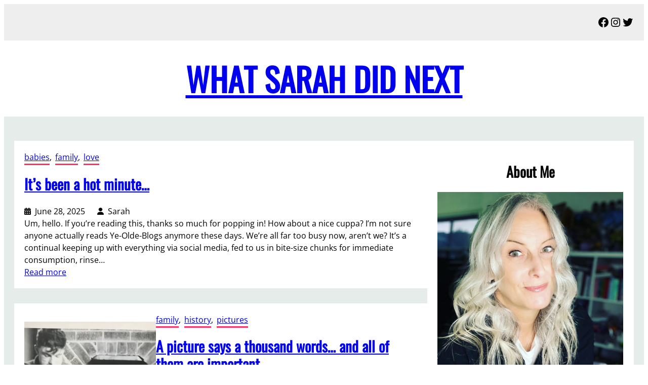

--- FILE ---
content_type: text/html; charset=UTF-8
request_url: https://www.whatsarahdidnext.com/
body_size: 21107
content:
<!DOCTYPE html>
<html lang="en">
<head>
	<meta charset="UTF-8" />
	<meta name="viewport" content="width=device-width, initial-scale=1" />
<meta name='robots' content='max-image-preview:large' />
	<style>img:is([sizes="auto" i], [sizes^="auto," i]) { contain-intrinsic-size: 3000px 1500px }</style>
	<title>What Sarah Did Next &#8211; My stories, one tale at a time</title>
<link rel="alternate" type="application/rss+xml" title="What Sarah Did Next &raquo; Feed" href="https://www.whatsarahdidnext.com/feed/" />
<link rel="alternate" type="application/rss+xml" title="What Sarah Did Next &raquo; Comments Feed" href="https://www.whatsarahdidnext.com/comments/feed/" />
<script>
window._wpemojiSettings = {"baseUrl":"https:\/\/s.w.org\/images\/core\/emoji\/16.0.1\/72x72\/","ext":".png","svgUrl":"https:\/\/s.w.org\/images\/core\/emoji\/16.0.1\/svg\/","svgExt":".svg","source":{"concatemoji":"https:\/\/www.whatsarahdidnext.com\/wp-includes\/js\/wp-emoji-release.min.js?ver=9211cdf118218be73f14608dffa53314"}};
/*! This file is auto-generated */
!function(s,n){var o,i,e;function c(e){try{var t={supportTests:e,timestamp:(new Date).valueOf()};sessionStorage.setItem(o,JSON.stringify(t))}catch(e){}}function p(e,t,n){e.clearRect(0,0,e.canvas.width,e.canvas.height),e.fillText(t,0,0);var t=new Uint32Array(e.getImageData(0,0,e.canvas.width,e.canvas.height).data),a=(e.clearRect(0,0,e.canvas.width,e.canvas.height),e.fillText(n,0,0),new Uint32Array(e.getImageData(0,0,e.canvas.width,e.canvas.height).data));return t.every(function(e,t){return e===a[t]})}function u(e,t){e.clearRect(0,0,e.canvas.width,e.canvas.height),e.fillText(t,0,0);for(var n=e.getImageData(16,16,1,1),a=0;a<n.data.length;a++)if(0!==n.data[a])return!1;return!0}function f(e,t,n,a){switch(t){case"flag":return n(e,"\ud83c\udff3\ufe0f\u200d\u26a7\ufe0f","\ud83c\udff3\ufe0f\u200b\u26a7\ufe0f")?!1:!n(e,"\ud83c\udde8\ud83c\uddf6","\ud83c\udde8\u200b\ud83c\uddf6")&&!n(e,"\ud83c\udff4\udb40\udc67\udb40\udc62\udb40\udc65\udb40\udc6e\udb40\udc67\udb40\udc7f","\ud83c\udff4\u200b\udb40\udc67\u200b\udb40\udc62\u200b\udb40\udc65\u200b\udb40\udc6e\u200b\udb40\udc67\u200b\udb40\udc7f");case"emoji":return!a(e,"\ud83e\udedf")}return!1}function g(e,t,n,a){var r="undefined"!=typeof WorkerGlobalScope&&self instanceof WorkerGlobalScope?new OffscreenCanvas(300,150):s.createElement("canvas"),o=r.getContext("2d",{willReadFrequently:!0}),i=(o.textBaseline="top",o.font="600 32px Arial",{});return e.forEach(function(e){i[e]=t(o,e,n,a)}),i}function t(e){var t=s.createElement("script");t.src=e,t.defer=!0,s.head.appendChild(t)}"undefined"!=typeof Promise&&(o="wpEmojiSettingsSupports",i=["flag","emoji"],n.supports={everything:!0,everythingExceptFlag:!0},e=new Promise(function(e){s.addEventListener("DOMContentLoaded",e,{once:!0})}),new Promise(function(t){var n=function(){try{var e=JSON.parse(sessionStorage.getItem(o));if("object"==typeof e&&"number"==typeof e.timestamp&&(new Date).valueOf()<e.timestamp+604800&&"object"==typeof e.supportTests)return e.supportTests}catch(e){}return null}();if(!n){if("undefined"!=typeof Worker&&"undefined"!=typeof OffscreenCanvas&&"undefined"!=typeof URL&&URL.createObjectURL&&"undefined"!=typeof Blob)try{var e="postMessage("+g.toString()+"("+[JSON.stringify(i),f.toString(),p.toString(),u.toString()].join(",")+"));",a=new Blob([e],{type:"text/javascript"}),r=new Worker(URL.createObjectURL(a),{name:"wpTestEmojiSupports"});return void(r.onmessage=function(e){c(n=e.data),r.terminate(),t(n)})}catch(e){}c(n=g(i,f,p,u))}t(n)}).then(function(e){for(var t in e)n.supports[t]=e[t],n.supports.everything=n.supports.everything&&n.supports[t],"flag"!==t&&(n.supports.everythingExceptFlag=n.supports.everythingExceptFlag&&n.supports[t]);n.supports.everythingExceptFlag=n.supports.everythingExceptFlag&&!n.supports.flag,n.DOMReady=!1,n.readyCallback=function(){n.DOMReady=!0}}).then(function(){return e}).then(function(){var e;n.supports.everything||(n.readyCallback(),(e=n.source||{}).concatemoji?t(e.concatemoji):e.wpemoji&&e.twemoji&&(t(e.twemoji),t(e.wpemoji)))}))}((window,document),window._wpemojiSettings);
</script>
<link rel='stylesheet' id='wp-block-navigation-css' href='https://www.whatsarahdidnext.com/wp-includes/blocks/navigation/style.min.css?ver=9211cdf118218be73f14608dffa53314' media='all' />
<style id='wp-block-group-inline-css'>
.wp-block-group{box-sizing:border-box}:where(.wp-block-group.wp-block-group-is-layout-constrained){position:relative}
</style>
<style id='wp-block-group-theme-inline-css'>
:where(.wp-block-group.has-background){padding:1.25em 2.375em}
</style>
<link rel='stylesheet' id='wp-block-social-links-css' href='https://www.whatsarahdidnext.com/wp-includes/blocks/social-links/style.min.css?ver=9211cdf118218be73f14608dffa53314' media='all' />
<style id='wp-block-site-title-inline-css'>
.wp-block-site-title{box-sizing:border-box}.wp-block-site-title :where(a){color:inherit;font-family:inherit;font-size:inherit;font-style:inherit;font-weight:inherit;letter-spacing:inherit;line-height:inherit;text-decoration:inherit}
</style>
<style id='wp-block-template-part-theme-inline-css'>
:root :where(.wp-block-template-part.has-background){margin-bottom:0;margin-top:0;padding:1.25em 2.375em}
</style>
<style id='wp-block-post-featured-image-inline-css'>
.wp-block-post-featured-image{margin-left:0;margin-right:0}.wp-block-post-featured-image a{display:block;height:100%}.wp-block-post-featured-image :where(img){box-sizing:border-box;height:auto;max-width:100%;vertical-align:bottom;width:100%}.wp-block-post-featured-image.alignfull img,.wp-block-post-featured-image.alignwide img{width:100%}.wp-block-post-featured-image .wp-block-post-featured-image__overlay.has-background-dim{background-color:#000;inset:0;position:absolute}.wp-block-post-featured-image{position:relative}.wp-block-post-featured-image .wp-block-post-featured-image__overlay.has-background-gradient{background-color:initial}.wp-block-post-featured-image .wp-block-post-featured-image__overlay.has-background-dim-0{opacity:0}.wp-block-post-featured-image .wp-block-post-featured-image__overlay.has-background-dim-10{opacity:.1}.wp-block-post-featured-image .wp-block-post-featured-image__overlay.has-background-dim-20{opacity:.2}.wp-block-post-featured-image .wp-block-post-featured-image__overlay.has-background-dim-30{opacity:.3}.wp-block-post-featured-image .wp-block-post-featured-image__overlay.has-background-dim-40{opacity:.4}.wp-block-post-featured-image .wp-block-post-featured-image__overlay.has-background-dim-50{opacity:.5}.wp-block-post-featured-image .wp-block-post-featured-image__overlay.has-background-dim-60{opacity:.6}.wp-block-post-featured-image .wp-block-post-featured-image__overlay.has-background-dim-70{opacity:.7}.wp-block-post-featured-image .wp-block-post-featured-image__overlay.has-background-dim-80{opacity:.8}.wp-block-post-featured-image .wp-block-post-featured-image__overlay.has-background-dim-90{opacity:.9}.wp-block-post-featured-image .wp-block-post-featured-image__overlay.has-background-dim-100{opacity:1}.wp-block-post-featured-image:where(.alignleft,.alignright){width:100%}
</style>
<style id='wp-block-post-terms-inline-css'>
.wp-block-post-terms{box-sizing:border-box}.wp-block-post-terms .wp-block-post-terms__separator{white-space:pre-wrap}
</style>
<style id='wp-block-post-title-inline-css'>
.wp-block-post-title{box-sizing:border-box;word-break:break-word}.wp-block-post-title :where(a){display:inline-block;font-family:inherit;font-size:inherit;font-style:inherit;font-weight:inherit;letter-spacing:inherit;line-height:inherit;text-decoration:inherit}
</style>
<style id='wp-block-post-date-inline-css'>
.wp-block-post-date{box-sizing:border-box}
</style>
<style id='wp-block-post-author-inline-css'>
.wp-block-post-author{box-sizing:border-box;display:flex;flex-wrap:wrap}.wp-block-post-author__byline{font-size:.5em;margin-bottom:0;margin-top:0;width:100%}.wp-block-post-author__avatar{margin-right:1em}.wp-block-post-author__bio{font-size:.7em;margin-bottom:.7em}.wp-block-post-author__content{flex-basis:0;flex-grow:1}.wp-block-post-author__name{margin:0}
</style>
<style id='wp-block-post-excerpt-inline-css'>
:where(.wp-block-post-excerpt){box-sizing:border-box;margin-bottom:var(--wp--style--block-gap);margin-top:var(--wp--style--block-gap)}.wp-block-post-excerpt__excerpt{margin-bottom:0;margin-top:0}.wp-block-post-excerpt__more-text{margin-bottom:0;margin-top:var(--wp--style--block-gap)}.wp-block-post-excerpt__more-link{display:inline-block}
</style>
<style id='wp-block-read-more-inline-css'>
.wp-block-read-more{display:block;width:fit-content}.wp-block-read-more:where(:not([style*=text-decoration])){text-decoration:none}.wp-block-read-more:where(:not([style*=text-decoration])):active,.wp-block-read-more:where(:not([style*=text-decoration])):focus{text-decoration:none}
</style>
<style id='wp-block-post-template-inline-css'>
.wp-block-post-template{box-sizing:border-box;list-style:none;margin-bottom:0;margin-top:0;max-width:100%;padding:0}.wp-block-post-template.is-flex-container{display:flex;flex-direction:row;flex-wrap:wrap;gap:1.25em}.wp-block-post-template.is-flex-container>li{margin:0;width:100%}@media (min-width:600px){.wp-block-post-template.is-flex-container.is-flex-container.columns-2>li{width:calc(50% - .625em)}.wp-block-post-template.is-flex-container.is-flex-container.columns-3>li{width:calc(33.33333% - .83333em)}.wp-block-post-template.is-flex-container.is-flex-container.columns-4>li{width:calc(25% - .9375em)}.wp-block-post-template.is-flex-container.is-flex-container.columns-5>li{width:calc(20% - 1em)}.wp-block-post-template.is-flex-container.is-flex-container.columns-6>li{width:calc(16.66667% - 1.04167em)}}@media (max-width:600px){.wp-block-post-template-is-layout-grid.wp-block-post-template-is-layout-grid.wp-block-post-template-is-layout-grid.wp-block-post-template-is-layout-grid{grid-template-columns:1fr}}.wp-block-post-template-is-layout-constrained>li>.alignright,.wp-block-post-template-is-layout-flow>li>.alignright{float:right;margin-inline-end:0;margin-inline-start:2em}.wp-block-post-template-is-layout-constrained>li>.alignleft,.wp-block-post-template-is-layout-flow>li>.alignleft{float:left;margin-inline-end:2em;margin-inline-start:0}.wp-block-post-template-is-layout-constrained>li>.aligncenter,.wp-block-post-template-is-layout-flow>li>.aligncenter{margin-inline-end:auto;margin-inline-start:auto}
</style>
<style id='wp-block-query-pagination-inline-css'>
.wp-block-query-pagination.is-content-justification-space-between>.wp-block-query-pagination-next:last-of-type{margin-inline-start:auto}.wp-block-query-pagination.is-content-justification-space-between>.wp-block-query-pagination-previous:first-child{margin-inline-end:auto}.wp-block-query-pagination .wp-block-query-pagination-previous-arrow{display:inline-block;margin-right:1ch}.wp-block-query-pagination .wp-block-query-pagination-previous-arrow:not(.is-arrow-chevron){transform:scaleX(1)}.wp-block-query-pagination .wp-block-query-pagination-next-arrow{display:inline-block;margin-left:1ch}.wp-block-query-pagination .wp-block-query-pagination-next-arrow:not(.is-arrow-chevron){transform:scaleX(1)}.wp-block-query-pagination.aligncenter{justify-content:center}
</style>
<style id='wp-block-heading-inline-css'>
h1.has-background,h2.has-background,h3.has-background,h4.has-background,h5.has-background,h6.has-background{padding:1.25em 2.375em}h1.has-text-align-left[style*=writing-mode]:where([style*=vertical-lr]),h1.has-text-align-right[style*=writing-mode]:where([style*=vertical-rl]),h2.has-text-align-left[style*=writing-mode]:where([style*=vertical-lr]),h2.has-text-align-right[style*=writing-mode]:where([style*=vertical-rl]),h3.has-text-align-left[style*=writing-mode]:where([style*=vertical-lr]),h3.has-text-align-right[style*=writing-mode]:where([style*=vertical-rl]),h4.has-text-align-left[style*=writing-mode]:where([style*=vertical-lr]),h4.has-text-align-right[style*=writing-mode]:where([style*=vertical-rl]),h5.has-text-align-left[style*=writing-mode]:where([style*=vertical-lr]),h5.has-text-align-right[style*=writing-mode]:where([style*=vertical-rl]),h6.has-text-align-left[style*=writing-mode]:where([style*=vertical-lr]),h6.has-text-align-right[style*=writing-mode]:where([style*=vertical-rl]){rotate:180deg}
</style>
<link rel='stylesheet' id='wp-block-image-css' href='https://www.whatsarahdidnext.com/wp-includes/blocks/image/style.min.css?ver=9211cdf118218be73f14608dffa53314' media='all' />
<style id='wp-block-image-theme-inline-css'>
:root :where(.wp-block-image figcaption){color:#555;font-size:13px;text-align:center}.is-dark-theme :root :where(.wp-block-image figcaption){color:#ffffffa6}.wp-block-image{margin:0 0 1em}
</style>
<style id='wp-block-paragraph-inline-css'>
.is-small-text{font-size:.875em}.is-regular-text{font-size:1em}.is-large-text{font-size:2.25em}.is-larger-text{font-size:3em}.has-drop-cap:not(:focus):first-letter{float:left;font-size:8.4em;font-style:normal;font-weight:100;line-height:.68;margin:.05em .1em 0 0;text-transform:uppercase}body.rtl .has-drop-cap:not(:focus):first-letter{float:none;margin-left:.1em}p.has-drop-cap.has-background{overflow:hidden}:root :where(p.has-background){padding:1.25em 2.375em}:where(p.has-text-color:not(.has-link-color)) a{color:inherit}p.has-text-align-left[style*="writing-mode:vertical-lr"],p.has-text-align-right[style*="writing-mode:vertical-rl"]{rotate:180deg}
</style>
<style id='wp-block-search-inline-css'>
.wp-block-search__button{margin-left:10px;word-break:normal}.wp-block-search__button.has-icon{line-height:0}.wp-block-search__button svg{height:1.25em;min-height:24px;min-width:24px;width:1.25em;fill:currentColor;vertical-align:text-bottom}:where(.wp-block-search__button){border:1px solid #ccc;padding:6px 10px}.wp-block-search__inside-wrapper{display:flex;flex:auto;flex-wrap:nowrap;max-width:100%}.wp-block-search__label{width:100%}.wp-block-search__input{appearance:none;border:1px solid #949494;flex-grow:1;margin-left:0;margin-right:0;min-width:3rem;padding:8px;text-decoration:unset!important}.wp-block-search.wp-block-search__button-only .wp-block-search__button{box-sizing:border-box;display:flex;flex-shrink:0;justify-content:center;margin-left:0;max-width:100%}.wp-block-search.wp-block-search__button-only .wp-block-search__inside-wrapper{min-width:0!important;transition-property:width}.wp-block-search.wp-block-search__button-only .wp-block-search__input{flex-basis:100%;transition-duration:.3s}.wp-block-search.wp-block-search__button-only.wp-block-search__searchfield-hidden,.wp-block-search.wp-block-search__button-only.wp-block-search__searchfield-hidden .wp-block-search__inside-wrapper{overflow:hidden}.wp-block-search.wp-block-search__button-only.wp-block-search__searchfield-hidden .wp-block-search__input{border-left-width:0!important;border-right-width:0!important;flex-basis:0;flex-grow:0;margin:0;min-width:0!important;padding-left:0!important;padding-right:0!important;width:0!important}:where(.wp-block-search__input){font-family:inherit;font-size:inherit;font-style:inherit;font-weight:inherit;letter-spacing:inherit;line-height:inherit;text-transform:inherit}:where(.wp-block-search__button-inside .wp-block-search__inside-wrapper){border:1px solid #949494;box-sizing:border-box;padding:4px}:where(.wp-block-search__button-inside .wp-block-search__inside-wrapper) .wp-block-search__input{border:none;border-radius:0;padding:0 4px}:where(.wp-block-search__button-inside .wp-block-search__inside-wrapper) .wp-block-search__input:focus{outline:none}:where(.wp-block-search__button-inside .wp-block-search__inside-wrapper) :where(.wp-block-search__button){padding:4px 8px}.wp-block-search.aligncenter .wp-block-search__inside-wrapper{margin:auto}.wp-block[data-align=right] .wp-block-search.wp-block-search__button-only .wp-block-search__inside-wrapper{float:right}
</style>
<style id='wp-block-search-theme-inline-css'>
.wp-block-search .wp-block-search__label{font-weight:700}.wp-block-search__button{border:1px solid #ccc;padding:.375em .625em}
</style>
<style id='wp-block-latest-posts-inline-css'>
.wp-block-latest-posts{box-sizing:border-box}.wp-block-latest-posts.alignleft{margin-right:2em}.wp-block-latest-posts.alignright{margin-left:2em}.wp-block-latest-posts.wp-block-latest-posts__list{list-style:none}.wp-block-latest-posts.wp-block-latest-posts__list li{clear:both;overflow-wrap:break-word}.wp-block-latest-posts.is-grid{display:flex;flex-wrap:wrap}.wp-block-latest-posts.is-grid li{margin:0 1.25em 1.25em 0;width:100%}@media (min-width:600px){.wp-block-latest-posts.columns-2 li{width:calc(50% - .625em)}.wp-block-latest-posts.columns-2 li:nth-child(2n){margin-right:0}.wp-block-latest-posts.columns-3 li{width:calc(33.33333% - .83333em)}.wp-block-latest-posts.columns-3 li:nth-child(3n){margin-right:0}.wp-block-latest-posts.columns-4 li{width:calc(25% - .9375em)}.wp-block-latest-posts.columns-4 li:nth-child(4n){margin-right:0}.wp-block-latest-posts.columns-5 li{width:calc(20% - 1em)}.wp-block-latest-posts.columns-5 li:nth-child(5n){margin-right:0}.wp-block-latest-posts.columns-6 li{width:calc(16.66667% - 1.04167em)}.wp-block-latest-posts.columns-6 li:nth-child(6n){margin-right:0}}:root :where(.wp-block-latest-posts.is-grid){padding:0}:root :where(.wp-block-latest-posts.wp-block-latest-posts__list){padding-left:0}.wp-block-latest-posts__post-author,.wp-block-latest-posts__post-date{display:block;font-size:.8125em}.wp-block-latest-posts__post-excerpt,.wp-block-latest-posts__post-full-content{margin-bottom:1em;margin-top:.5em}.wp-block-latest-posts__featured-image a{display:inline-block}.wp-block-latest-posts__featured-image img{height:auto;max-width:100%;width:auto}.wp-block-latest-posts__featured-image.alignleft{float:left;margin-right:1em}.wp-block-latest-posts__featured-image.alignright{float:right;margin-left:1em}.wp-block-latest-posts__featured-image.aligncenter{margin-bottom:1em;text-align:center}
</style>
<style id='wp-block-categories-inline-css'>
.wp-block-categories{box-sizing:border-box}.wp-block-categories.alignleft{margin-right:2em}.wp-block-categories.alignright{margin-left:2em}.wp-block-categories.wp-block-categories-dropdown.aligncenter{text-align:center}.wp-block-categories .wp-block-categories__label{display:block;width:100%}
</style>
<style id='wp-block-columns-inline-css'>
.wp-block-columns{align-items:normal!important;box-sizing:border-box;display:flex;flex-wrap:wrap!important}@media (min-width:782px){.wp-block-columns{flex-wrap:nowrap!important}}.wp-block-columns.are-vertically-aligned-top{align-items:flex-start}.wp-block-columns.are-vertically-aligned-center{align-items:center}.wp-block-columns.are-vertically-aligned-bottom{align-items:flex-end}@media (max-width:781px){.wp-block-columns:not(.is-not-stacked-on-mobile)>.wp-block-column{flex-basis:100%!important}}@media (min-width:782px){.wp-block-columns:not(.is-not-stacked-on-mobile)>.wp-block-column{flex-basis:0;flex-grow:1}.wp-block-columns:not(.is-not-stacked-on-mobile)>.wp-block-column[style*=flex-basis]{flex-grow:0}}.wp-block-columns.is-not-stacked-on-mobile{flex-wrap:nowrap!important}.wp-block-columns.is-not-stacked-on-mobile>.wp-block-column{flex-basis:0;flex-grow:1}.wp-block-columns.is-not-stacked-on-mobile>.wp-block-column[style*=flex-basis]{flex-grow:0}:where(.wp-block-columns){margin-bottom:1.75em}:where(.wp-block-columns.has-background){padding:1.25em 2.375em}.wp-block-column{flex-grow:1;min-width:0;overflow-wrap:break-word;word-break:break-word}.wp-block-column.is-vertically-aligned-top{align-self:flex-start}.wp-block-column.is-vertically-aligned-center{align-self:center}.wp-block-column.is-vertically-aligned-bottom{align-self:flex-end}.wp-block-column.is-vertically-aligned-stretch{align-self:stretch}.wp-block-column.is-vertically-aligned-bottom,.wp-block-column.is-vertically-aligned-center,.wp-block-column.is-vertically-aligned-top{width:100%}
</style>
<style id='wp-emoji-styles-inline-css'>

	img.wp-smiley, img.emoji {
		display: inline !important;
		border: none !important;
		box-shadow: none !important;
		height: 1em !important;
		width: 1em !important;
		margin: 0 0.07em !important;
		vertical-align: -0.1em !important;
		background: none !important;
		padding: 0 !important;
	}
</style>
<style id='wp-block-library-inline-css'>
:root{--wp-admin-theme-color:#007cba;--wp-admin-theme-color--rgb:0,124,186;--wp-admin-theme-color-darker-10:#006ba1;--wp-admin-theme-color-darker-10--rgb:0,107,161;--wp-admin-theme-color-darker-20:#005a87;--wp-admin-theme-color-darker-20--rgb:0,90,135;--wp-admin-border-width-focus:2px;--wp-block-synced-color:#7a00df;--wp-block-synced-color--rgb:122,0,223;--wp-bound-block-color:var(--wp-block-synced-color)}@media (min-resolution:192dpi){:root{--wp-admin-border-width-focus:1.5px}}.wp-element-button{cursor:pointer}:root{--wp--preset--font-size--normal:16px;--wp--preset--font-size--huge:42px}:root .has-very-light-gray-background-color{background-color:#eee}:root .has-very-dark-gray-background-color{background-color:#313131}:root .has-very-light-gray-color{color:#eee}:root .has-very-dark-gray-color{color:#313131}:root .has-vivid-green-cyan-to-vivid-cyan-blue-gradient-background{background:linear-gradient(135deg,#00d084,#0693e3)}:root .has-purple-crush-gradient-background{background:linear-gradient(135deg,#34e2e4,#4721fb 50%,#ab1dfe)}:root .has-hazy-dawn-gradient-background{background:linear-gradient(135deg,#faaca8,#dad0ec)}:root .has-subdued-olive-gradient-background{background:linear-gradient(135deg,#fafae1,#67a671)}:root .has-atomic-cream-gradient-background{background:linear-gradient(135deg,#fdd79a,#004a59)}:root .has-nightshade-gradient-background{background:linear-gradient(135deg,#330968,#31cdcf)}:root .has-midnight-gradient-background{background:linear-gradient(135deg,#020381,#2874fc)}.has-regular-font-size{font-size:1em}.has-larger-font-size{font-size:2.625em}.has-normal-font-size{font-size:var(--wp--preset--font-size--normal)}.has-huge-font-size{font-size:var(--wp--preset--font-size--huge)}.has-text-align-center{text-align:center}.has-text-align-left{text-align:left}.has-text-align-right{text-align:right}#end-resizable-editor-section{display:none}.aligncenter{clear:both}.items-justified-left{justify-content:flex-start}.items-justified-center{justify-content:center}.items-justified-right{justify-content:flex-end}.items-justified-space-between{justify-content:space-between}.screen-reader-text{border:0;clip-path:inset(50%);height:1px;margin:-1px;overflow:hidden;padding:0;position:absolute;width:1px;word-wrap:normal!important}.screen-reader-text:focus{background-color:#ddd;clip-path:none;color:#444;display:block;font-size:1em;height:auto;left:5px;line-height:normal;padding:15px 23px 14px;text-decoration:none;top:5px;width:auto;z-index:100000}html :where(.has-border-color){border-style:solid}html :where([style*=border-top-color]){border-top-style:solid}html :where([style*=border-right-color]){border-right-style:solid}html :where([style*=border-bottom-color]){border-bottom-style:solid}html :where([style*=border-left-color]){border-left-style:solid}html :where([style*=border-width]){border-style:solid}html :where([style*=border-top-width]){border-top-style:solid}html :where([style*=border-right-width]){border-right-style:solid}html :where([style*=border-bottom-width]){border-bottom-style:solid}html :where([style*=border-left-width]){border-left-style:solid}html :where(img[class*=wp-image-]){height:auto;max-width:100%}:where(figure){margin:0 0 1em}html :where(.is-position-sticky){--wp-admin--admin-bar--position-offset:var(--wp-admin--admin-bar--height,0px)}@media screen and (max-width:600px){html :where(.is-position-sticky){--wp-admin--admin-bar--position-offset:0px}}
</style>
<style id='global-styles-inline-css'>
:root{--wp--preset--aspect-ratio--square: 1;--wp--preset--aspect-ratio--4-3: 4/3;--wp--preset--aspect-ratio--3-4: 3/4;--wp--preset--aspect-ratio--3-2: 3/2;--wp--preset--aspect-ratio--2-3: 2/3;--wp--preset--aspect-ratio--16-9: 16/9;--wp--preset--aspect-ratio--9-16: 9/16;--wp--preset--color--black: #000000;--wp--preset--color--cyan-bluish-gray: #abb8c3;--wp--preset--color--white: #ffffff;--wp--preset--color--pale-pink: #f78da7;--wp--preset--color--vivid-red: #cf2e2e;--wp--preset--color--luminous-vivid-orange: #ff6900;--wp--preset--color--luminous-vivid-amber: #fcb900;--wp--preset--color--light-green-cyan: #7bdcb5;--wp--preset--color--vivid-green-cyan: #00d084;--wp--preset--color--pale-cyan-blue: #8ed1fc;--wp--preset--color--vivid-cyan-blue: #0693e3;--wp--preset--color--vivid-purple: #9b51e0;--wp--preset--color--foreground: #000000;--wp--preset--color--background: #ffffff;--wp--preset--color--primary: #ff3366;--wp--preset--color--secondary: #404040;--wp--preset--color--tertiary: #F6F6F6;--wp--preset--color--text-link: #ff3366;--wp--preset--color--border-color: #ff3366;--wp--preset--gradient--vivid-cyan-blue-to-vivid-purple: linear-gradient(135deg,rgba(6,147,227,1) 0%,rgb(155,81,224) 100%);--wp--preset--gradient--light-green-cyan-to-vivid-green-cyan: linear-gradient(135deg,rgb(122,220,180) 0%,rgb(0,208,130) 100%);--wp--preset--gradient--luminous-vivid-amber-to-luminous-vivid-orange: linear-gradient(135deg,rgba(252,185,0,1) 0%,rgba(255,105,0,1) 100%);--wp--preset--gradient--luminous-vivid-orange-to-vivid-red: linear-gradient(135deg,rgba(255,105,0,1) 0%,rgb(207,46,46) 100%);--wp--preset--gradient--very-light-gray-to-cyan-bluish-gray: linear-gradient(135deg,rgb(238,238,238) 0%,rgb(169,184,195) 100%);--wp--preset--gradient--cool-to-warm-spectrum: linear-gradient(135deg,rgb(74,234,220) 0%,rgb(151,120,209) 20%,rgb(207,42,186) 40%,rgb(238,44,130) 60%,rgb(251,105,98) 80%,rgb(254,248,76) 100%);--wp--preset--gradient--blush-light-purple: linear-gradient(135deg,rgb(255,206,236) 0%,rgb(152,150,240) 100%);--wp--preset--gradient--blush-bordeaux: linear-gradient(135deg,rgb(254,205,165) 0%,rgb(254,45,45) 50%,rgb(107,0,62) 100%);--wp--preset--gradient--luminous-dusk: linear-gradient(135deg,rgb(255,203,112) 0%,rgb(199,81,192) 50%,rgb(65,88,208) 100%);--wp--preset--gradient--pale-ocean: linear-gradient(135deg,rgb(255,245,203) 0%,rgb(182,227,212) 50%,rgb(51,167,181) 100%);--wp--preset--gradient--electric-grass: linear-gradient(135deg,rgb(202,248,128) 0%,rgb(113,206,126) 100%);--wp--preset--gradient--midnight: linear-gradient(135deg,rgb(2,3,129) 0%,rgb(40,116,252) 100%);--wp--preset--font-size--small: 1rem;--wp--preset--font-size--medium: 1.75rem;--wp--preset--font-size--large: 3rem;--wp--preset--font-size--x-large: 4.5rem;--wp--preset--font-size--xsmall: 0.7rem;--wp--preset--font-size--gigantic: 6rem;--wp--preset--font-size--btn-size: 0.875rem;--wp--preset--font-family--system-font: -apple-system,BlinkMacSystemFont,"Segoe UI",Roboto,Oxygen-Sans,Ubuntu,Cantarell,"Helvetica Neue",sans-serif;--wp--preset--font-family--open-sans: "Open Sans", serif;--wp--preset--font-family--oswald: "Oswald", serif;--wp--preset--spacing--20: 0.44rem;--wp--preset--spacing--30: 0.67rem;--wp--preset--spacing--40: 1rem;--wp--preset--spacing--50: 1.5rem;--wp--preset--spacing--60: 2.25rem;--wp--preset--spacing--70: 3.38rem;--wp--preset--spacing--80: 5.06rem;--wp--preset--shadow--natural: 6px 6px 9px rgba(0, 0, 0, 0.2);--wp--preset--shadow--deep: 12px 12px 50px rgba(0, 0, 0, 0.4);--wp--preset--shadow--sharp: 6px 6px 0px rgba(0, 0, 0, 0.2);--wp--preset--shadow--outlined: 6px 6px 0px -3px rgba(255, 255, 255, 1), 6px 6px rgba(0, 0, 0, 1);--wp--preset--shadow--crisp: 6px 6px 0px rgba(0, 0, 0, 1);--wp--custom--spacing--large: clamp(4rem, 10vw, 8rem);--wp--custom--spacing--medium: clamp(2rem, 8vw, calc(4 * var(--wp--style--block-gap)));--wp--custom--spacing--outer: 1.25rem;--wp--custom--spacing--small: 1.25rem;--wp--custom--typography--font-size--heading-five: clamp(1.3rem, 2vw, 1rem);--wp--custom--typography--font-size--heading-four: clamp(1.3rem, 2vw, 1rem);--wp--custom--typography--font-size--heading-one: clamp(2rem, 3vw, 1.5rem);--wp--custom--typography--font-size--heading-six: clamp(1.3rem, 2vw, 1rem);--wp--custom--typography--font-size--heading-three: clamp(1.5rem, 2vw, 1rem);--wp--custom--typography--font-size--heading-two: clamp(1.8rem, 3vw, 1.3rem);--wp--custom--typography--font-size--paragraph: clamp(1.3rem, 2vw, 1rem);--wp--custom--typography--font-size--post-title: clamp(2rem, 3vw, 1.5rem);--wp--custom--typography--font-weight--bold: 700;--wp--custom--typography--font-weight--extra-bold: 900;--wp--custom--typography--font-weight--light: 300;--wp--custom--typography--font-weight--medium: 500;--wp--custom--typography--font-weight--normal: 400;--wp--custom--typography--font-weight--semi-bold: 600;--wp--custom--typography--line-height--large: 2;--wp--custom--typography--line-height--medium: 1.75;--wp--custom--typography--line-height--normal: 1.5;--wp--custom--typography--line-height--small: 1.25;--wp--custom--typography--line-height--tiny: 1;}:root { --wp--style--global--content-size: 1200px;--wp--style--global--wide-size: 1200px; }:where(body) { margin: 0; }.wp-site-blocks > .alignleft { float: left; margin-right: 2em; }.wp-site-blocks > .alignright { float: right; margin-left: 2em; }.wp-site-blocks > .aligncenter { justify-content: center; margin-left: auto; margin-right: auto; }:where(.wp-site-blocks) > * { margin-block-start: var(--wp--preset--spacing--40); margin-block-end: 0; }:where(.wp-site-blocks) > :first-child { margin-block-start: 0; }:where(.wp-site-blocks) > :last-child { margin-block-end: 0; }:root { --wp--style--block-gap: var(--wp--preset--spacing--40); }:root :where(.is-layout-flow) > :first-child{margin-block-start: 0;}:root :where(.is-layout-flow) > :last-child{margin-block-end: 0;}:root :where(.is-layout-flow) > *{margin-block-start: var(--wp--preset--spacing--40);margin-block-end: 0;}:root :where(.is-layout-constrained) > :first-child{margin-block-start: 0;}:root :where(.is-layout-constrained) > :last-child{margin-block-end: 0;}:root :where(.is-layout-constrained) > *{margin-block-start: var(--wp--preset--spacing--40);margin-block-end: 0;}:root :where(.is-layout-flex){gap: var(--wp--preset--spacing--40);}:root :where(.is-layout-grid){gap: var(--wp--preset--spacing--40);}.is-layout-flow > .alignleft{float: left;margin-inline-start: 0;margin-inline-end: 2em;}.is-layout-flow > .alignright{float: right;margin-inline-start: 2em;margin-inline-end: 0;}.is-layout-flow > .aligncenter{margin-left: auto !important;margin-right: auto !important;}.is-layout-constrained > .alignleft{float: left;margin-inline-start: 0;margin-inline-end: 2em;}.is-layout-constrained > .alignright{float: right;margin-inline-start: 2em;margin-inline-end: 0;}.is-layout-constrained > .aligncenter{margin-left: auto !important;margin-right: auto !important;}.is-layout-constrained > :where(:not(.alignleft):not(.alignright):not(.alignfull)){max-width: var(--wp--style--global--content-size);margin-left: auto !important;margin-right: auto !important;}.is-layout-constrained > .alignwide{max-width: var(--wp--style--global--wide-size);}body .is-layout-flex{display: flex;}.is-layout-flex{flex-wrap: wrap;align-items: center;}.is-layout-flex > :is(*, div){margin: 0;}body .is-layout-grid{display: grid;}.is-layout-grid > :is(*, div){margin: 0;}body{background-color: var(--wp--preset--color--background);color: var(--wp--preset--color--foreground);font-family: var(--wp--preset--font-family--open-sans);font-size: var(--wp--preset--font-size--small);line-height: var(--wp--custom--typography--line-height--normal);padding-top: 0px;padding-right: 0px;padding-bottom: 0px;padding-left: 0px;}a:where(:not(.wp-element-button)){color: var(--wp--preset--color--primary);text-decoration: underline;}h1, h2, h3, h4, h5, h6{font-family: "Open Sans", serif;}h1{font-family: var(--wp--preset--font-family--oswald);font-size: var(--wp--custom--typography--font-size--heading-one);font-weight: var(--wp--custom--typography--font-weight--bold);line-height: var(--wp--custom--typography--line-height--tiny);}h2{font-family: var(--wp--preset--font-family--oswald);font-size: var(--wp--custom--typography--font-size--heading-two);font-weight: var(--wp--custom--typography--font-weight--bold);line-height: var(--wp--custom--typography--line-height--small);}h3{font-family: var(--wp--preset--font-family--oswald);font-size: var(--wp--custom--typography--font-size--heading-three);font-weight: var(--wp--custom--typography--font-weight--bold);line-height: var(--wp--custom--typography--line-height--tiny);}h4{font-family: var(--wp--preset--font-family--oswald);font-size: var(--wp--custom--typography--font-size--heading-four);font-weight: var(--wp--custom--typography--font-weight--bold);line-height: var(--wp--custom--typography--line-height--tiny);}h5{font-family: var(--wp--preset--font-family--oswald);font-size: var(--wp--custom--typography--font-size--heading-five);font-weight: var(--wp--custom--typography--font-weight--bold);line-height: var(--wp--custom--typography--line-height--normal);}h6{font-family: var(--wp--preset--font-family--oswald);font-size: var(--wp--custom--typography--font-size--heading-six);font-weight: var(--wp--custom--typography--font-weight--bold);line-height: var(--wp--custom--typography--line-height--normal);}:root :where(.wp-element-button, .wp-block-button__link){background-color: #32373c;border-width: 0;color: #fff;font-family: inherit;font-size: inherit;line-height: inherit;padding: calc(0.667em + 2px) calc(1.333em + 2px);text-decoration: none;}.has-black-color{color: var(--wp--preset--color--black) !important;}.has-cyan-bluish-gray-color{color: var(--wp--preset--color--cyan-bluish-gray) !important;}.has-white-color{color: var(--wp--preset--color--white) !important;}.has-pale-pink-color{color: var(--wp--preset--color--pale-pink) !important;}.has-vivid-red-color{color: var(--wp--preset--color--vivid-red) !important;}.has-luminous-vivid-orange-color{color: var(--wp--preset--color--luminous-vivid-orange) !important;}.has-luminous-vivid-amber-color{color: var(--wp--preset--color--luminous-vivid-amber) !important;}.has-light-green-cyan-color{color: var(--wp--preset--color--light-green-cyan) !important;}.has-vivid-green-cyan-color{color: var(--wp--preset--color--vivid-green-cyan) !important;}.has-pale-cyan-blue-color{color: var(--wp--preset--color--pale-cyan-blue) !important;}.has-vivid-cyan-blue-color{color: var(--wp--preset--color--vivid-cyan-blue) !important;}.has-vivid-purple-color{color: var(--wp--preset--color--vivid-purple) !important;}.has-foreground-color{color: var(--wp--preset--color--foreground) !important;}.has-background-color{color: var(--wp--preset--color--background) !important;}.has-primary-color{color: var(--wp--preset--color--primary) !important;}.has-secondary-color{color: var(--wp--preset--color--secondary) !important;}.has-tertiary-color{color: var(--wp--preset--color--tertiary) !important;}.has-text-link-color{color: var(--wp--preset--color--text-link) !important;}.has-border-color-color{color: var(--wp--preset--color--border-color) !important;}.has-black-background-color{background-color: var(--wp--preset--color--black) !important;}.has-cyan-bluish-gray-background-color{background-color: var(--wp--preset--color--cyan-bluish-gray) !important;}.has-white-background-color{background-color: var(--wp--preset--color--white) !important;}.has-pale-pink-background-color{background-color: var(--wp--preset--color--pale-pink) !important;}.has-vivid-red-background-color{background-color: var(--wp--preset--color--vivid-red) !important;}.has-luminous-vivid-orange-background-color{background-color: var(--wp--preset--color--luminous-vivid-orange) !important;}.has-luminous-vivid-amber-background-color{background-color: var(--wp--preset--color--luminous-vivid-amber) !important;}.has-light-green-cyan-background-color{background-color: var(--wp--preset--color--light-green-cyan) !important;}.has-vivid-green-cyan-background-color{background-color: var(--wp--preset--color--vivid-green-cyan) !important;}.has-pale-cyan-blue-background-color{background-color: var(--wp--preset--color--pale-cyan-blue) !important;}.has-vivid-cyan-blue-background-color{background-color: var(--wp--preset--color--vivid-cyan-blue) !important;}.has-vivid-purple-background-color{background-color: var(--wp--preset--color--vivid-purple) !important;}.has-foreground-background-color{background-color: var(--wp--preset--color--foreground) !important;}.has-background-background-color{background-color: var(--wp--preset--color--background) !important;}.has-primary-background-color{background-color: var(--wp--preset--color--primary) !important;}.has-secondary-background-color{background-color: var(--wp--preset--color--secondary) !important;}.has-tertiary-background-color{background-color: var(--wp--preset--color--tertiary) !important;}.has-text-link-background-color{background-color: var(--wp--preset--color--text-link) !important;}.has-border-color-background-color{background-color: var(--wp--preset--color--border-color) !important;}.has-black-border-color{border-color: var(--wp--preset--color--black) !important;}.has-cyan-bluish-gray-border-color{border-color: var(--wp--preset--color--cyan-bluish-gray) !important;}.has-white-border-color{border-color: var(--wp--preset--color--white) !important;}.has-pale-pink-border-color{border-color: var(--wp--preset--color--pale-pink) !important;}.has-vivid-red-border-color{border-color: var(--wp--preset--color--vivid-red) !important;}.has-luminous-vivid-orange-border-color{border-color: var(--wp--preset--color--luminous-vivid-orange) !important;}.has-luminous-vivid-amber-border-color{border-color: var(--wp--preset--color--luminous-vivid-amber) !important;}.has-light-green-cyan-border-color{border-color: var(--wp--preset--color--light-green-cyan) !important;}.has-vivid-green-cyan-border-color{border-color: var(--wp--preset--color--vivid-green-cyan) !important;}.has-pale-cyan-blue-border-color{border-color: var(--wp--preset--color--pale-cyan-blue) !important;}.has-vivid-cyan-blue-border-color{border-color: var(--wp--preset--color--vivid-cyan-blue) !important;}.has-vivid-purple-border-color{border-color: var(--wp--preset--color--vivid-purple) !important;}.has-foreground-border-color{border-color: var(--wp--preset--color--foreground) !important;}.has-background-border-color{border-color: var(--wp--preset--color--background) !important;}.has-primary-border-color{border-color: var(--wp--preset--color--primary) !important;}.has-secondary-border-color{border-color: var(--wp--preset--color--secondary) !important;}.has-tertiary-border-color{border-color: var(--wp--preset--color--tertiary) !important;}.has-text-link-border-color{border-color: var(--wp--preset--color--text-link) !important;}.has-border-color-border-color{border-color: var(--wp--preset--color--border-color) !important;}.has-vivid-cyan-blue-to-vivid-purple-gradient-background{background: var(--wp--preset--gradient--vivid-cyan-blue-to-vivid-purple) !important;}.has-light-green-cyan-to-vivid-green-cyan-gradient-background{background: var(--wp--preset--gradient--light-green-cyan-to-vivid-green-cyan) !important;}.has-luminous-vivid-amber-to-luminous-vivid-orange-gradient-background{background: var(--wp--preset--gradient--luminous-vivid-amber-to-luminous-vivid-orange) !important;}.has-luminous-vivid-orange-to-vivid-red-gradient-background{background: var(--wp--preset--gradient--luminous-vivid-orange-to-vivid-red) !important;}.has-very-light-gray-to-cyan-bluish-gray-gradient-background{background: var(--wp--preset--gradient--very-light-gray-to-cyan-bluish-gray) !important;}.has-cool-to-warm-spectrum-gradient-background{background: var(--wp--preset--gradient--cool-to-warm-spectrum) !important;}.has-blush-light-purple-gradient-background{background: var(--wp--preset--gradient--blush-light-purple) !important;}.has-blush-bordeaux-gradient-background{background: var(--wp--preset--gradient--blush-bordeaux) !important;}.has-luminous-dusk-gradient-background{background: var(--wp--preset--gradient--luminous-dusk) !important;}.has-pale-ocean-gradient-background{background: var(--wp--preset--gradient--pale-ocean) !important;}.has-electric-grass-gradient-background{background: var(--wp--preset--gradient--electric-grass) !important;}.has-midnight-gradient-background{background: var(--wp--preset--gradient--midnight) !important;}.has-small-font-size{font-size: var(--wp--preset--font-size--small) !important;}.has-medium-font-size{font-size: var(--wp--preset--font-size--medium) !important;}.has-large-font-size{font-size: var(--wp--preset--font-size--large) !important;}.has-x-large-font-size{font-size: var(--wp--preset--font-size--x-large) !important;}.has-xsmall-font-size{font-size: var(--wp--preset--font-size--xsmall) !important;}.has-gigantic-font-size{font-size: var(--wp--preset--font-size--gigantic) !important;}.has-btn-size-font-size{font-size: var(--wp--preset--font-size--btn-size) !important;}.has-system-font-font-family{font-family: var(--wp--preset--font-family--system-font) !important;}.has-open-sans-font-family{font-family: var(--wp--preset--font-family--open-sans) !important;}.has-oswald-font-family{font-family: var(--wp--preset--font-family--oswald) !important;}
:root :where(.wp-block-categories a:where(:not(.wp-element-button))){color: var(--wp--preset--color--foreground);text-decoration: none;}
:root :where(.wp-block-categories a:where(:not(.wp-element-button)):hover){color: var(--wp--preset--color--primary);}
:root :where(.wp-block-latest-posts a:where(:not(.wp-element-button))){color: var(--wp--preset--color--foreground);text-decoration: none;}
:root :where(.wp-block-latest-posts a:where(:not(.wp-element-button)):hover){color: var(--wp--preset--color--primary);}
:root :where(.wp-block-navigation a:where(:not(.wp-element-button))){text-decoration: none;}
:root :where(.wp-block-navigation a:where(:not(.wp-element-button)):hover){color: var(--wp--preset--color--primary);text-decoration: none;}
:root :where(.wp-block-post-date){font-size: var(--wp--preset--font-size--normal);}
:root :where(.wp-block-post-excerpt){line-height: var(--wp--custom--typography--line-height--medium);margin: 0.5em 0 0;}
:root :where(.wp-block-post-terms a:where(:not(.wp-element-button))){color: var(--wp--preset--color--foreground);text-decoration: none;}
:root :where(.wp-block-post-terms a:where(:not(.wp-element-button)):hover){color: var(--wp--preset--color--primary);}
:root :where(.wp-block-post-title){font-family: var(--wp--preset--font-family--oswald);font-size: var(--wp--custom--typography--font-size--post-title);font-weight: 600;line-height: var(--wp--custom--typography--line-height--small);}
:root :where(.wp-block-post-title a:where(:not(.wp-element-button))){color: var(--wp--preset--color--foreground);}
:root :where(.wp-block-post-title a:where(:not(.wp-element-button)):hover){color: var(--wp--preset--color--primary);}
:root :where(.wp-block-query-pagination-next){background-color: var(--wp--preset--color--primary);color: var(--wp--preset--color--background);padding: 5px 10px;text-decoration: none;}
:root :where(.wp-block-query-pagination-numbers){margin: 5px;padding: 5px 8px;text-decoration: none;}
:root :where(.wp-block-query-pagination-numbers a:where(:not(.wp-element-button))){background-color: var(--wp--preset--color--primary);color: var(--wp--preset--color--background);margin: 5px;padding: 5px 10px;text-decoration: none;}
:root :where(.wp-block-query-pagination-numbers a:where(:not(.wp-element-button)):hover){background-color: var(--wp--preset--color--foreground);}
:root :where(.wp-block-query-pagination-previous){background-color: var(--wp--preset--color--primary);color: var(--wp--preset--color--background);padding: 5px 10px;text-decoration: none;}
:root :where(.wp-block-read-more){background-color: var(--wp--preset--color--primary);border-radius: 5px;color: var(--wp--preset--color--white);font-size: 14px;padding: 0.5em 1.5em;}
:root :where(.wp-block-search){margin: 0;padding: 2px;}
:root :where(.wp-block-site-title){font-family: var(--wp--preset--font-family--system-font);font-size: var(--wp--preset--font-size--medium);font-weight: bold;line-height: var(--wp--custom--typography--line-height--normal);text-decoration: none;}
:root :where(.wp-block-site-title a:where(:not(.wp-element-button))){text-decoration: none;}
</style>
<style id='core-block-supports-inline-css'>
.wp-container-core-group-is-layout-6c531013{flex-wrap:nowrap;}.wp-container-core-group-is-layout-9366075c{justify-content:space-between;}.wp-container-core-group-is-layout-95c5e151 > :where(:not(.alignleft):not(.alignright):not(.alignfull)){max-width:%;margin-left:auto !important;margin-right:auto !important;}.wp-container-core-group-is-layout-95c5e151 > .alignwide{max-width:%;}.wp-container-core-group-is-layout-95c5e151 .alignfull{max-width:none;}.wp-container-core-group-is-layout-23441af8{flex-wrap:nowrap;justify-content:center;}.wp-container-core-group-is-layout-8b4c372c > :where(:not(.alignleft):not(.alignright):not(.alignfull)){margin-left:0 !important;}.wp-container-core-group-is-layout-3e18b83f{flex-wrap:nowrap;justify-content:flex-start;align-items:flex-start;}.wp-container-core-query-pagination-is-layout-b2891da8{justify-content:space-between;}.wp-container-core-social-links-is-layout-a89b3969{justify-content:center;}.wp-container-core-group-is-layout-0d94d27a > .alignfull{margin-right:calc(1.25rem * -1);margin-left:calc(1.25rem * -1);}.wp-container-core-group-is-layout-c254e326 > .alignfull{margin-right:calc(1.25rem * -1);margin-left:calc(1.25rem * -1);}.wp-container-core-social-links-is-layout-fc4fd283{justify-content:flex-start;}.wp-container-core-group-is-layout-e062e94c > .alignfull{margin-right:calc(1.25rem * -1);margin-left:calc(1.25rem * -1);}.wp-container-core-group-is-layout-e062e94c > :where(:not(.alignleft):not(.alignright):not(.alignfull)){margin-left:0 !important;}.wp-container-core-columns-is-layout-28f84493{flex-wrap:nowrap;}.wp-container-core-group-is-layout-ed3e0f8d{flex-wrap:nowrap;justify-content:center;}.wp-container-core-group-is-layout-03627597{justify-content:center;}.wp-container-core-group-is-layout-d4d6d841{flex-wrap:nowrap;flex-direction:column;align-items:center;}
</style>
<style id='wp-block-template-skip-link-inline-css'>

		.skip-link.screen-reader-text {
			border: 0;
			clip-path: inset(50%);
			height: 1px;
			margin: -1px;
			overflow: hidden;
			padding: 0;
			position: absolute !important;
			width: 1px;
			word-wrap: normal !important;
		}

		.skip-link.screen-reader-text:focus {
			background-color: #eee;
			clip-path: none;
			color: #444;
			display: block;
			font-size: 1em;
			height: auto;
			left: 5px;
			line-height: normal;
			padding: 15px 23px 14px;
			text-decoration: none;
			top: 5px;
			width: auto;
			z-index: 100000;
		}
</style>
<link rel='stylesheet' id='fairy-fse-style-css' href='https://www.whatsarahdidnext.com/wp-content/themes/fairy-fse/style.css?ver=1.0.2' media='all' />
<link rel="https://api.w.org/" href="https://www.whatsarahdidnext.com/wp-json/" /><link rel="EditURI" type="application/rsd+xml" title="RSD" href="https://www.whatsarahdidnext.com/xmlrpc.php?rsd" />
<script type="importmap" id="wp-importmap">
{"imports":{"@wordpress\/interactivity":"https:\/\/www.whatsarahdidnext.com\/wp-includes\/js\/dist\/script-modules\/interactivity\/index.min.js?ver=55aebb6e0a16726baffb"}}
</script>
<script type="module" src="https://www.whatsarahdidnext.com/wp-includes/js/dist/script-modules/block-library/navigation/view.min.js?ver=61572d447d60c0aa5240" id="@wordpress/block-library/navigation/view-js-module"></script>
<link rel="modulepreload" href="https://www.whatsarahdidnext.com/wp-includes/js/dist/script-modules/interactivity/index.min.js?ver=55aebb6e0a16726baffb" id="@wordpress/interactivity-js-modulepreload"><style class='wp-fonts-local'>
@font-face{font-family:"Open Sans";font-style:normal;font-weight:300 400 500 600 700 800;font-display:fallback;src:url('https://www.whatsarahdidnext.com/wp-content/themes/fairy-fse/assets/fonts/open-sans/OpenSans-VariableFont_wdth_wght.woff') format('woff');font-stretch:normal;}
@font-face{font-family:"Open Sans";font-style:italic;font-weight:300 400 500 600 700 800;font-display:fallback;src:url('https://www.whatsarahdidnext.com/wp-content/themes/fairy-fse/assets/fonts/open-sans/OpenSans-Italic-VariableFont_wdth_wght.woff') format('woff');font-stretch:normal;}
@font-face{font-family:Oswald;font-style:normal;font-weight:200 300 400 500 600 700;font-display:fallback;src:url('https://www.whatsarahdidnext.com/wp-content/themes/fairy-fse/assets/fonts/oswald/Oswald-VariableFont_wght.woff') format('woff');font-stretch:normal;}
</style>
<link rel="icon" href="https://www.whatsarahdidnext.com/wp-content/uploads/2023/01/cropped-Untitled-design-1-32x32.png" sizes="32x32" />
<link rel="icon" href="https://www.whatsarahdidnext.com/wp-content/uploads/2023/01/cropped-Untitled-design-1-192x192.png" sizes="192x192" />
<link rel="apple-touch-icon" href="https://www.whatsarahdidnext.com/wp-content/uploads/2023/01/cropped-Untitled-design-1-180x180.png" />
<meta name="msapplication-TileImage" content="https://www.whatsarahdidnext.com/wp-content/uploads/2023/01/cropped-Untitled-design-1-270x270.png" />
</head>

<body data-rsssl=1 class="home blog wp-embed-responsive wp-theme-fairy-fse">

<div class="wp-site-blocks"><header class="wp-block-template-part">
<div class="wp-block-group has-background is-layout-constrained wp-container-core-group-is-layout-95c5e151 wp-block-group-is-layout-constrained" style="background-color:#eeeeee">
<div class="wp-block-group is-content-justification-space-between is-layout-flex wp-container-core-group-is-layout-9366075c wp-block-group-is-layout-flex">
<div class="wp-block-group has-normal-font-size is-layout-constrained wp-block-group-is-layout-constrained"><nav class="wp-block-navigation is-layout-flex wp-block-navigation-is-layout-flex" aria-label="A picture says a thousand words... and all of them are important."></nav></div>



<div class="wp-block-group is-nowrap is-layout-flex wp-container-core-group-is-layout-6c531013 wp-block-group-is-layout-flex">
<ul class="wp-block-social-links has-normal-icon-size is-style-default is-layout-flex wp-block-social-links-is-layout-flex"><li class="wp-social-link wp-social-link-facebook  wp-block-social-link"><a href="#" class="wp-block-social-link-anchor"><svg width="24" height="24" viewBox="0 0 24 24" version="1.1" xmlns="http://www.w3.org/2000/svg" aria-hidden="true" focusable="false"><path d="M12 2C6.5 2 2 6.5 2 12c0 5 3.7 9.1 8.4 9.9v-7H7.9V12h2.5V9.8c0-2.5 1.5-3.9 3.8-3.9 1.1 0 2.2.2 2.2.2v2.5h-1.3c-1.2 0-1.6.8-1.6 1.6V12h2.8l-.4 2.9h-2.3v7C18.3 21.1 22 17 22 12c0-5.5-4.5-10-10-10z"></path></svg><span class="wp-block-social-link-label screen-reader-text">Facebook</span></a></li>

<li class="wp-social-link wp-social-link-instagram  wp-block-social-link"><a href="#" class="wp-block-social-link-anchor"><svg width="24" height="24" viewBox="0 0 24 24" version="1.1" xmlns="http://www.w3.org/2000/svg" aria-hidden="true" focusable="false"><path d="M12,4.622c2.403,0,2.688,0.009,3.637,0.052c0.877,0.04,1.354,0.187,1.671,0.31c0.42,0.163,0.72,0.358,1.035,0.673 c0.315,0.315,0.51,0.615,0.673,1.035c0.123,0.317,0.27,0.794,0.31,1.671c0.043,0.949,0.052,1.234,0.052,3.637 s-0.009,2.688-0.052,3.637c-0.04,0.877-0.187,1.354-0.31,1.671c-0.163,0.42-0.358,0.72-0.673,1.035 c-0.315,0.315-0.615,0.51-1.035,0.673c-0.317,0.123-0.794,0.27-1.671,0.31c-0.949,0.043-1.233,0.052-3.637,0.052 s-2.688-0.009-3.637-0.052c-0.877-0.04-1.354-0.187-1.671-0.31c-0.42-0.163-0.72-0.358-1.035-0.673 c-0.315-0.315-0.51-0.615-0.673-1.035c-0.123-0.317-0.27-0.794-0.31-1.671C4.631,14.688,4.622,14.403,4.622,12 s0.009-2.688,0.052-3.637c0.04-0.877,0.187-1.354,0.31-1.671c0.163-0.42,0.358-0.72,0.673-1.035 c0.315-0.315,0.615-0.51,1.035-0.673c0.317-0.123,0.794-0.27,1.671-0.31C9.312,4.631,9.597,4.622,12,4.622 M12,3 C9.556,3,9.249,3.01,8.289,3.054C7.331,3.098,6.677,3.25,6.105,3.472C5.513,3.702,5.011,4.01,4.511,4.511 c-0.5,0.5-0.808,1.002-1.038,1.594C3.25,6.677,3.098,7.331,3.054,8.289C3.01,9.249,3,9.556,3,12c0,2.444,0.01,2.751,0.054,3.711 c0.044,0.958,0.196,1.612,0.418,2.185c0.23,0.592,0.538,1.094,1.038,1.594c0.5,0.5,1.002,0.808,1.594,1.038 c0.572,0.222,1.227,0.375,2.185,0.418C9.249,20.99,9.556,21,12,21s2.751-0.01,3.711-0.054c0.958-0.044,1.612-0.196,2.185-0.418 c0.592-0.23,1.094-0.538,1.594-1.038c0.5-0.5,0.808-1.002,1.038-1.594c0.222-0.572,0.375-1.227,0.418-2.185 C20.99,14.751,21,14.444,21,12s-0.01-2.751-0.054-3.711c-0.044-0.958-0.196-1.612-0.418-2.185c-0.23-0.592-0.538-1.094-1.038-1.594 c-0.5-0.5-1.002-0.808-1.594-1.038c-0.572-0.222-1.227-0.375-2.185-0.418C14.751,3.01,14.444,3,12,3L12,3z M12,7.378 c-2.552,0-4.622,2.069-4.622,4.622S9.448,16.622,12,16.622s4.622-2.069,4.622-4.622S14.552,7.378,12,7.378z M12,15 c-1.657,0-3-1.343-3-3s1.343-3,3-3s3,1.343,3,3S13.657,15,12,15z M16.804,6.116c-0.596,0-1.08,0.484-1.08,1.08 s0.484,1.08,1.08,1.08c0.596,0,1.08-0.484,1.08-1.08S17.401,6.116,16.804,6.116z"></path></svg><span class="wp-block-social-link-label screen-reader-text">Instagram</span></a></li>

<li class="wp-social-link wp-social-link-twitter  wp-block-social-link"><a href="#" class="wp-block-social-link-anchor"><svg width="24" height="24" viewBox="0 0 24 24" version="1.1" xmlns="http://www.w3.org/2000/svg" aria-hidden="true" focusable="false"><path d="M22.23,5.924c-0.736,0.326-1.527,0.547-2.357,0.646c0.847-0.508,1.498-1.312,1.804-2.27 c-0.793,0.47-1.671,0.812-2.606,0.996C18.324,4.498,17.257,4,16.077,4c-2.266,0-4.103,1.837-4.103,4.103 c0,0.322,0.036,0.635,0.106,0.935C8.67,8.867,5.647,7.234,3.623,4.751C3.27,5.357,3.067,6.062,3.067,6.814 c0,1.424,0.724,2.679,1.825,3.415c-0.673-0.021-1.305-0.206-1.859-0.513c0,0.017,0,0.034,0,0.052c0,1.988,1.414,3.647,3.292,4.023 c-0.344,0.094-0.707,0.144-1.081,0.144c-0.264,0-0.521-0.026-0.772-0.074c0.522,1.63,2.038,2.816,3.833,2.85 c-1.404,1.1-3.174,1.756-5.096,1.756c-0.331,0-0.658-0.019-0.979-0.057c1.816,1.164,3.973,1.843,6.29,1.843 c7.547,0,11.675-6.252,11.675-11.675c0-0.178-0.004-0.355-0.012-0.531C20.985,7.47,21.68,6.747,22.23,5.924z"></path></svg><span class="wp-block-social-link-label screen-reader-text">Twitter</span></a></li></ul>
</div>
</div>
</div>



<div class="wp-block-group has-background-background-color has-background is-layout-constrained wp-container-core-group-is-layout-95c5e151 wp-block-group-is-layout-constrained" style="border-bottom-color:#eeeeee;border-bottom-width:1px">
<div class="wp-block-group is-content-justification-center is-nowrap is-layout-flex wp-container-core-group-is-layout-23441af8 wp-block-group-is-layout-flex"><h1 style="font-size:4rem;font-style:normal;font-weight:700;text-transform:uppercase;" class="wp-block-site-title has-oswald-font-family"><a href="https://www.whatsarahdidnext.com" target="_self" rel="home" aria-current="page">What Sarah Did Next</a></h1></div>
</div>



<div class="wp-block-group has-background-background-color has-background is-layout-constrained wp-block-group-is-layout-constrained" style="border-bottom-color:var(--wp--preset--color--primary);border-bottom-width:3px">
<div class="wp-block-group has-normal-font-size is-content-justification-center is-nowrap is-layout-flex wp-container-core-group-is-layout-23441af8 wp-block-group-is-layout-flex"><nav class="is-responsive wp-block-navigation is-layout-flex wp-block-navigation-is-layout-flex" aria-label="Header navigation" 
		 data-wp-interactive="core/navigation" data-wp-context='{"overlayOpenedBy":{"click":false,"hover":false,"focus":false},"type":"overlay","roleAttribute":"","ariaLabel":"Menu"}'><button aria-haspopup="dialog" aria-label="Open menu" class="wp-block-navigation__responsive-container-open" 
				data-wp-on-async--click="actions.openMenuOnClick"
				data-wp-on--keydown="actions.handleMenuKeydown"
			><svg width="24" height="24" xmlns="http://www.w3.org/2000/svg" viewBox="0 0 24 24" aria-hidden="true" focusable="false"><rect x="4" y="7.5" width="16" height="1.5" /><rect x="4" y="15" width="16" height="1.5" /></svg></button>
				<div class="wp-block-navigation__responsive-container"  id="modal-1" 
				data-wp-class--has-modal-open="state.isMenuOpen"
				data-wp-class--is-menu-open="state.isMenuOpen"
				data-wp-watch="callbacks.initMenu"
				data-wp-on--keydown="actions.handleMenuKeydown"
				data-wp-on-async--focusout="actions.handleMenuFocusout"
				tabindex="-1"
			>
					<div class="wp-block-navigation__responsive-close" tabindex="-1">
						<div class="wp-block-navigation__responsive-dialog" 
				data-wp-bind--aria-modal="state.ariaModal"
				data-wp-bind--aria-label="state.ariaLabel"
				data-wp-bind--role="state.roleAttribute"
			>
							<button aria-label="Close menu" class="wp-block-navigation__responsive-container-close" 
				data-wp-on-async--click="actions.closeMenuOnClick"
			><svg xmlns="http://www.w3.org/2000/svg" viewBox="0 0 24 24" width="24" height="24" aria-hidden="true" focusable="false"><path d="m13.06 12 6.47-6.47-1.06-1.06L12 10.94 5.53 4.47 4.47 5.53 10.94 12l-6.47 6.47 1.06 1.06L12 13.06l6.47 6.47 1.06-1.06L13.06 12Z"></path></svg></button>
							<div class="wp-block-navigation__responsive-container-content" 
				data-wp-watch="callbacks.focusFirstElement"
			 id="modal-1-content">
								
							</div>
						</div>
					</div>
				</div></nav></div>
</div>
</header>


<div class="wp-block-group has-background is-layout-constrained wp-block-group-is-layout-constrained" style="background-color:#e5ece9;padding-top:3rem;padding-bottom:3rem">
    
    <div class="wp-block-columns is-layout-flex wp-container-core-columns-is-layout-28f84493 wp-block-columns-is-layout-flex">
        
        <div class="wp-block-column is-layout-flow wp-block-column-is-layout-flow" style="flex-basis:66.66%">
            <div class="wp-block-template-part">
<main class="wp-block-query is-layout-constrained wp-block-query-is-layout-constrained">
    <ul class="alignwide wp-block-post-template is-layout-flow wp-block-post-template-is-layout-flow"><li class="wp-block-post post-314 post type-post status-publish format-standard hentry category-babies category-family category-love">
    
    <div class="wp-block-group fairy-post-wrap has-background-background-color has-background is-content-justification-left is-nowrap is-layout-flex wp-container-core-group-is-layout-3e18b83f wp-block-group-is-layout-flex"
        style="margin-bottom:30px;padding-top:1.25rem;padding-right:1.25rem;padding-bottom:1.25rem;padding-left:1.25rem">
        
        <div class="wp-block-group fairy-post-thumbnail-wrap is-layout-constrained wp-block-group-is-layout-constrained">
            
        </div>
        

        
        <div class="wp-block-group alignwide fairy-post-content-wrap is-content-justification-left is-layout-constrained wp-container-core-group-is-layout-8b4c372c wp-block-group-is-layout-constrained">
            <div class="taxonomy-category wp-block-post-terms has-open-sans-font-family"><a href="https://www.whatsarahdidnext.com/category/babies/" rel="tag">babies</a><span class="wp-block-post-terms__separator">, </span><a href="https://www.whatsarahdidnext.com/category/family/" rel="tag">family</a><span class="wp-block-post-terms__separator">, </span><a href="https://www.whatsarahdidnext.com/category/love/" rel="tag">love</a></div>

            <h2 class="alignwide wp-block-post-title has-oswald-font-family"><a href="https://www.whatsarahdidnext.com/family/its-been-a-hot-minute/" target="_self" >It&#8217;s been a hot minute&#8230;</a></h2>

            
            <div class="wp-block-group has-open-sans-font-family is-nowrap is-layout-flex wp-container-core-group-is-layout-6c531013 wp-block-group-is-layout-flex">
                <div class="wp-block-post-date"><time datetime="2025-06-28T06:43:46+10:00">June 28, 2025</time></div>

                <div class="wp-block-post-author"><div class="wp-block-post-author__content"><p class="wp-block-post-author__name">Sarah</p></div></div>
            </div>
            

            <div class="wp-block-post-excerpt has-open-sans-font-family"><p class="wp-block-post-excerpt__excerpt">Um, hello. If you&#8217;re reading this, thanks so much for popping in! How about a nice cuppa? I&#8217;m not sure anyone actually reads Ye-Olde-Blogs anymore these days. We&#8217;re all far too busy now, aren&#8217;t we? It&#8217;s a continual keeping up with everything via social media, fed to us in bite-size chunks for immediate consumption, rinse&hellip; </p></div>

            <a class="wp-block-read-more" href="https://www.whatsarahdidnext.com/family/its-been-a-hot-minute/" target="_self">Read more<span class="screen-reader-text">: It&#8217;s been a hot minute&#8230;</span></a>
        </div>
        
    </div>
    
    </li><li class="wp-block-post post-9 post type-post status-publish format-standard has-post-thumbnail hentry category-family category-history category-pictures">
    
    <div class="wp-block-group fairy-post-wrap has-background-background-color has-background is-content-justification-left is-nowrap is-layout-flex wp-container-core-group-is-layout-3e18b83f wp-block-group-is-layout-flex"
        style="margin-bottom:30px;padding-top:1.25rem;padding-right:1.25rem;padding-bottom:1.25rem;padding-left:1.25rem">
        
        <div class="wp-block-group fairy-post-thumbnail-wrap is-layout-constrained wp-block-group-is-layout-constrained">
            <figure style="width:260px;height:360px;" class="alignwide wp-block-post-featured-image"><a href="https://www.whatsarahdidnext.com/pictures/a-picture-says-a-thousand-words-and-all-of-them-are-important/" target="_self"  style="height:360px"><img width="640" height="631" src="https://www.whatsarahdidnext.com/wp-content/uploads/2018/09/IMG_3242.jpg" class="attachment-post-thumbnail size-post-thumbnail wp-post-image" alt="A picture says a thousand words&#8230; and all of them are important." style="height:360px;object-fit:cover;" decoding="async" fetchpriority="high" srcset="https://www.whatsarahdidnext.com/wp-content/uploads/2018/09/IMG_3242.jpg 640w, https://www.whatsarahdidnext.com/wp-content/uploads/2018/09/IMG_3242-300x296.jpg 300w" sizes="(max-width: 640px) 100vw, 640px" /></a></figure>
        </div>
        

        
        <div class="wp-block-group alignwide fairy-post-content-wrap is-content-justification-left is-layout-constrained wp-container-core-group-is-layout-8b4c372c wp-block-group-is-layout-constrained">
            <div class="taxonomy-category wp-block-post-terms has-open-sans-font-family"><a href="https://www.whatsarahdidnext.com/category/family/" rel="tag">family</a><span class="wp-block-post-terms__separator">, </span><a href="https://www.whatsarahdidnext.com/category/history/" rel="tag">history</a><span class="wp-block-post-terms__separator">, </span><a href="https://www.whatsarahdidnext.com/category/pictures/" rel="tag">pictures</a></div>

            <h2 class="alignwide wp-block-post-title has-oswald-font-family"><a href="https://www.whatsarahdidnext.com/pictures/a-picture-says-a-thousand-words-and-all-of-them-are-important/" target="_self" >A picture says a thousand words&#8230; and all of them are important.</a></h2>

            
            <div class="wp-block-group has-open-sans-font-family is-nowrap is-layout-flex wp-container-core-group-is-layout-6c531013 wp-block-group-is-layout-flex">
                <div class="wp-block-post-date"><time datetime="2018-09-02T13:53:00+10:00">September 2, 2018</time></div>

                <div class="wp-block-post-author"><div class="wp-block-post-author__content"><p class="wp-block-post-author__name">Sarah</p></div></div>
            </div>
            

            <div class="wp-block-post-excerpt has-open-sans-font-family"><p class="wp-block-post-excerpt__excerpt">Father and daughter, circa 1966 I&#8217;ve always been a huge fan of family photographs. They are important to me, something to treasure, especially of late. Certainly the boys will vouch for my love of the family snap; I will forever be that mother who insists we take one while we&#8217;re all together. &#8220;Can you just&hellip; </p></div>

            <a class="wp-block-read-more" href="https://www.whatsarahdidnext.com/pictures/a-picture-says-a-thousand-words-and-all-of-them-are-important/" target="_self">Read more<span class="screen-reader-text">: A picture says a thousand words&#8230; and all of them are important.</span></a>
        </div>
        
    </div>
    
    </li><li class="wp-block-post post-11 post type-post status-publish format-standard has-post-thumbnail hentry category-all-blacks category-finances category-friendships category-health category-laughter category-politics category-real-life category-winter category-writing">
    
    <div class="wp-block-group fairy-post-wrap has-background-background-color has-background is-content-justification-left is-nowrap is-layout-flex wp-container-core-group-is-layout-3e18b83f wp-block-group-is-layout-flex"
        style="margin-bottom:30px;padding-top:1.25rem;padding-right:1.25rem;padding-bottom:1.25rem;padding-left:1.25rem">
        
        <div class="wp-block-group fairy-post-thumbnail-wrap is-layout-constrained wp-block-group-is-layout-constrained">
            <figure style="width:260px;height:360px;" class="alignwide wp-block-post-featured-image"><a href="https://www.whatsarahdidnext.com/finances/what-i-know-now-august-edition/" target="_self"  style="height:360px"><img width="360" height="640" src="https://www.whatsarahdidnext.com/wp-content/uploads/2018/08/IMG_3173.jpg" class="attachment-post-thumbnail size-post-thumbnail wp-post-image" alt="What I Know Now: August Edition&#8230;" style="height:360px;object-fit:cover;" decoding="async" loading="lazy" srcset="https://www.whatsarahdidnext.com/wp-content/uploads/2018/08/IMG_3173.jpg 360w, https://www.whatsarahdidnext.com/wp-content/uploads/2018/08/IMG_3173-169x300.jpg 169w" sizes="auto, (max-width: 360px) 100vw, 360px" /></a></figure>
        </div>
        

        
        <div class="wp-block-group alignwide fairy-post-content-wrap is-content-justification-left is-layout-constrained wp-container-core-group-is-layout-8b4c372c wp-block-group-is-layout-constrained">
            <div class="taxonomy-category wp-block-post-terms has-open-sans-font-family"><a href="https://www.whatsarahdidnext.com/category/all-blacks/" rel="tag">all blacks</a><span class="wp-block-post-terms__separator">, </span><a href="https://www.whatsarahdidnext.com/category/finances/" rel="tag">finances</a><span class="wp-block-post-terms__separator">, </span><a href="https://www.whatsarahdidnext.com/category/friendships/" rel="tag">friendships</a><span class="wp-block-post-terms__separator">, </span><a href="https://www.whatsarahdidnext.com/category/health/" rel="tag">health</a><span class="wp-block-post-terms__separator">, </span><a href="https://www.whatsarahdidnext.com/category/laughter/" rel="tag">laughter</a><span class="wp-block-post-terms__separator">, </span><a href="https://www.whatsarahdidnext.com/category/politics/" rel="tag">politics</a><span class="wp-block-post-terms__separator">, </span><a href="https://www.whatsarahdidnext.com/category/real-life/" rel="tag">real life</a><span class="wp-block-post-terms__separator">, </span><a href="https://www.whatsarahdidnext.com/category/winter/" rel="tag">winter</a><span class="wp-block-post-terms__separator">, </span><a href="https://www.whatsarahdidnext.com/category/writing/" rel="tag">Writing</a></div>

            <h2 class="alignwide wp-block-post-title has-oswald-font-family"><a href="https://www.whatsarahdidnext.com/finances/what-i-know-now-august-edition/" target="_self" >What I Know Now: August Edition&#8230;</a></h2>

            
            <div class="wp-block-group has-open-sans-font-family is-nowrap is-layout-flex wp-container-core-group-is-layout-6c531013 wp-block-group-is-layout-flex">
                <div class="wp-block-post-date"><time datetime="2018-08-28T11:39:00+10:00">August 28, 2018</time></div>

                <div class="wp-block-post-author"><div class="wp-block-post-author__content"><p class="wp-block-post-author__name">Sarah</p></div></div>
            </div>
            

            <div class="wp-block-post-excerpt has-open-sans-font-family"><p class="wp-block-post-excerpt__excerpt">* We&#8217;re in the final week of winter, and I for one, cannot WAIT until the temperature rises so I don&#8217;t need a hot water bottle, flannelette pyjamas and the extra blanket on my bed just to stay warm! Quite the sexy mental picture I&#8217;m painting for you, I know, but needs must! Cold hands,&hellip; </p></div>

            <a class="wp-block-read-more" href="https://www.whatsarahdidnext.com/finances/what-i-know-now-august-edition/" target="_self">Read more<span class="screen-reader-text">: What I Know Now: August Edition&#8230;</span></a>
        </div>
        
    </div>
    
    </li><li class="wp-block-post post-12 post type-post status-publish format-standard has-post-thumbnail hentry category-boys category-milestones category-parenthood">
    
    <div class="wp-block-group fairy-post-wrap has-background-background-color has-background is-content-justification-left is-nowrap is-layout-flex wp-container-core-group-is-layout-3e18b83f wp-block-group-is-layout-flex"
        style="margin-bottom:30px;padding-top:1.25rem;padding-right:1.25rem;padding-bottom:1.25rem;padding-left:1.25rem">
        
        <div class="wp-block-group fairy-post-thumbnail-wrap is-layout-constrained wp-block-group-is-layout-constrained">
            <figure style="width:260px;height:360px;" class="alignwide wp-block-post-featured-image"><a href="https://www.whatsarahdidnext.com/parenthood/standing-in-the-middle-of-life-with-my-plans-behind-me/" target="_self"  style="height:360px"><img width="561" height="640" src="https://www.whatsarahdidnext.com/wp-content/uploads/2018/08/IMG_2885.jpg" class="attachment-post-thumbnail size-post-thumbnail wp-post-image" alt="Standing in the middle of life with my plans behind me&#8230;" style="height:360px;object-fit:cover;" decoding="async" loading="lazy" srcset="https://www.whatsarahdidnext.com/wp-content/uploads/2018/08/IMG_2885.jpg 561w, https://www.whatsarahdidnext.com/wp-content/uploads/2018/08/IMG_2885-263x300.jpg 263w" sizes="auto, (max-width: 561px) 100vw, 561px" /></a></figure>
        </div>
        

        
        <div class="wp-block-group alignwide fairy-post-content-wrap is-content-justification-left is-layout-constrained wp-container-core-group-is-layout-8b4c372c wp-block-group-is-layout-constrained">
            <div class="taxonomy-category wp-block-post-terms has-open-sans-font-family"><a href="https://www.whatsarahdidnext.com/category/boys/" rel="tag">boys</a><span class="wp-block-post-terms__separator">, </span><a href="https://www.whatsarahdidnext.com/category/milestones/" rel="tag">milestones</a><span class="wp-block-post-terms__separator">, </span><a href="https://www.whatsarahdidnext.com/category/parenthood/" rel="tag">parenthood</a></div>

            <h2 class="alignwide wp-block-post-title has-oswald-font-family"><a href="https://www.whatsarahdidnext.com/parenthood/standing-in-the-middle-of-life-with-my-plans-behind-me/" target="_self" >Standing in the middle of life with my plans behind me&#8230;</a></h2>

            
            <div class="wp-block-group has-open-sans-font-family is-nowrap is-layout-flex wp-container-core-group-is-layout-6c531013 wp-block-group-is-layout-flex">
                <div class="wp-block-post-date"><time datetime="2018-08-05T14:08:00+10:00">August 5, 2018</time></div>

                <div class="wp-block-post-author"><div class="wp-block-post-author__content"><p class="wp-block-post-author__name">Sarah</p></div></div>
            </div>
            

            <div class="wp-block-post-excerpt has-open-sans-font-family"><p class="wp-block-post-excerpt__excerpt">Circa 2000, sleep deprived and probably running on caffeine. Any mother will tell you, having children changes you. And I don&#8217;t mean financially or logistically although God knows those two things quickly become very apparent. I&#8217;m talking about that salient moment all mothers have when you know life will never be the same for you&hellip; </p></div>

            <a class="wp-block-read-more" href="https://www.whatsarahdidnext.com/parenthood/standing-in-the-middle-of-life-with-my-plans-behind-me/" target="_self">Read more<span class="screen-reader-text">: Standing in the middle of life with my plans behind me&#8230;</span></a>
        </div>
        
    </div>
    
    </li><li class="wp-block-post post-14 post type-post status-publish format-standard has-post-thumbnail hentry category-boys category-music category-music-for-monday category-pictures">
    
    <div class="wp-block-group fairy-post-wrap has-background-background-color has-background is-content-justification-left is-nowrap is-layout-flex wp-container-core-group-is-layout-3e18b83f wp-block-group-is-layout-flex"
        style="margin-bottom:30px;padding-top:1.25rem;padding-right:1.25rem;padding-bottom:1.25rem;padding-left:1.25rem">
        
        <div class="wp-block-group fairy-post-thumbnail-wrap is-layout-constrained wp-block-group-is-layout-constrained">
            <figure style="width:260px;height:360px;" class="alignwide wp-block-post-featured-image"><a href="https://www.whatsarahdidnext.com/pictures/04-09-music-for-monday/" target="_self"  style="height:360px"><img width="1024" height="768" src="https://www.whatsarahdidnext.com/wp-content/uploads/2017/09/near-coast-spring-in-australia-wallpapers-1024x768-1.jpg" class="attachment-post-thumbnail size-post-thumbnail wp-post-image" alt="04/09:  Music For Monday" style="height:360px;object-fit:cover;" decoding="async" loading="lazy" srcset="https://www.whatsarahdidnext.com/wp-content/uploads/2017/09/near-coast-spring-in-australia-wallpapers-1024x768-1.jpg 1024w, https://www.whatsarahdidnext.com/wp-content/uploads/2017/09/near-coast-spring-in-australia-wallpapers-1024x768-1-300x225.jpg 300w, https://www.whatsarahdidnext.com/wp-content/uploads/2017/09/near-coast-spring-in-australia-wallpapers-1024x768-1-768x576.jpg 768w" sizes="auto, (max-width: 1024px) 100vw, 1024px" /></a></figure>
        </div>
        

        
        <div class="wp-block-group alignwide fairy-post-content-wrap is-content-justification-left is-layout-constrained wp-container-core-group-is-layout-8b4c372c wp-block-group-is-layout-constrained">
            <div class="taxonomy-category wp-block-post-terms has-open-sans-font-family"><a href="https://www.whatsarahdidnext.com/category/boys/" rel="tag">boys</a><span class="wp-block-post-terms__separator">, </span><a href="https://www.whatsarahdidnext.com/category/music/" rel="tag">music</a><span class="wp-block-post-terms__separator">, </span><a href="https://www.whatsarahdidnext.com/category/music-for-monday/" rel="tag">Music for Monday</a><span class="wp-block-post-terms__separator">, </span><a href="https://www.whatsarahdidnext.com/category/pictures/" rel="tag">pictures</a></div>

            <h2 class="alignwide wp-block-post-title has-oswald-font-family"><a href="https://www.whatsarahdidnext.com/pictures/04-09-music-for-monday/" target="_self" >04/09:  Music For Monday</a></h2>

            
            <div class="wp-block-group has-open-sans-font-family is-nowrap is-layout-flex wp-container-core-group-is-layout-6c531013 wp-block-group-is-layout-flex">
                <div class="wp-block-post-date"><time datetime="2017-09-04T01:25:00+10:00">September 4, 2017</time></div>

                <div class="wp-block-post-author"><div class="wp-block-post-author__content"><p class="wp-block-post-author__name">Sarah</p></div></div>
            </div>
            

            <div class="wp-block-post-excerpt has-open-sans-font-family"><p class="wp-block-post-excerpt__excerpt">Well, hello Spring! One of my most favourite times of the year. It&#8217;s a lazy Saturday morning as I write this and the sun is finally out, the upshot of that meaning it&#8217;s warm enough to walk around without slippers on! I&#8217;m still in my pyjamas and about to launch into a picture-perfect breakfast of&hellip; </p></div>

            <a class="wp-block-read-more" href="https://www.whatsarahdidnext.com/pictures/04-09-music-for-monday/" target="_self">Read more<span class="screen-reader-text">: 04/09:  Music For Monday</span></a>
        </div>
        
    </div>
    
    </li><li class="wp-block-post post-15 post type-post status-publish format-standard has-post-thumbnail hentry category-adulting category-life category-music-for-monday">
    
    <div class="wp-block-group fairy-post-wrap has-background-background-color has-background is-content-justification-left is-nowrap is-layout-flex wp-container-core-group-is-layout-3e18b83f wp-block-group-is-layout-flex"
        style="margin-bottom:30px;padding-top:1.25rem;padding-right:1.25rem;padding-bottom:1.25rem;padding-left:1.25rem">
        
        <div class="wp-block-group fairy-post-thumbnail-wrap is-layout-constrained wp-block-group-is-layout-constrained">
            <figure style="width:260px;height:360px;" class="alignwide wp-block-post-featured-image"><a href="https://www.whatsarahdidnext.com/music-for-monday/15-05-music-for-monday/" target="_self"  style="height:360px"><img width="418" height="600" src="https://www.whatsarahdidnext.com/wp-content/uploads/2017/05/you-2527re-2Ban-2Badult.jpg" class="attachment-post-thumbnail size-post-thumbnail wp-post-image" alt="15/05: Music for Monday&#8230;" style="height:360px;object-fit:cover;" decoding="async" loading="lazy" srcset="https://www.whatsarahdidnext.com/wp-content/uploads/2017/05/you-2527re-2Ban-2Badult.jpg 418w, https://www.whatsarahdidnext.com/wp-content/uploads/2017/05/you-2527re-2Ban-2Badult-209x300.jpg 209w" sizes="auto, (max-width: 418px) 100vw, 418px" /></a></figure>
        </div>
        

        
        <div class="wp-block-group alignwide fairy-post-content-wrap is-content-justification-left is-layout-constrained wp-container-core-group-is-layout-8b4c372c wp-block-group-is-layout-constrained">
            <div class="taxonomy-category wp-block-post-terms has-open-sans-font-family"><a href="https://www.whatsarahdidnext.com/category/adulting/" rel="tag">adulting</a><span class="wp-block-post-terms__separator">, </span><a href="https://www.whatsarahdidnext.com/category/life/" rel="tag">life</a><span class="wp-block-post-terms__separator">, </span><a href="https://www.whatsarahdidnext.com/category/music-for-monday/" rel="tag">Music for Monday</a></div>

            <h2 class="alignwide wp-block-post-title has-oswald-font-family"><a href="https://www.whatsarahdidnext.com/music-for-monday/15-05-music-for-monday/" target="_self" >15/05: Music for Monday&#8230;</a></h2>

            
            <div class="wp-block-group has-open-sans-font-family is-nowrap is-layout-flex wp-container-core-group-is-layout-6c531013 wp-block-group-is-layout-flex">
                <div class="wp-block-post-date"><time datetime="2017-05-15T11:44:00+10:00">May 15, 2017</time></div>

                <div class="wp-block-post-author"><div class="wp-block-post-author__content"><p class="wp-block-post-author__name">Sarah</p></div></div>
            </div>
            

            <div class="wp-block-post-excerpt has-open-sans-font-family"><p class="wp-block-post-excerpt__excerpt">Adult. It&#8217;s a word often used as a verb these days &#8211; adulting &#8211; a relative new entry in the vast lexicon of modern day language. It means to conduct oneself in a responsible, mature and correct manner. Adulting is all about being in charge, taking care of business, getting shit done, dotting i&#8217;s, crossing&hellip; </p></div>

            <a class="wp-block-read-more" href="https://www.whatsarahdidnext.com/music-for-monday/15-05-music-for-monday/" target="_self">Read more<span class="screen-reader-text">: 15/05: Music for Monday&#8230;</span></a>
        </div>
        
    </div>
    
    </li><li class="wp-block-post post-16 post type-post status-publish format-standard has-post-thumbnail hentry category-computers category-it">
    
    <div class="wp-block-group fairy-post-wrap has-background-background-color has-background is-content-justification-left is-nowrap is-layout-flex wp-container-core-group-is-layout-3e18b83f wp-block-group-is-layout-flex"
        style="margin-bottom:30px;padding-top:1.25rem;padding-right:1.25rem;padding-bottom:1.25rem;padding-left:1.25rem">
        
        <div class="wp-block-group fairy-post-thumbnail-wrap is-layout-constrained wp-block-group-is-layout-constrained">
            <figure style="width:260px;height:360px;" class="alignwide wp-block-post-featured-image"><a href="https://www.whatsarahdidnext.com/computers/it-is-the-new-black/" target="_self"  style="height:360px"><img width="300" height="205" src="https://www.whatsarahdidnext.com/wp-content/uploads/2017/05/computer-genius-300x205-1.jpg" class="attachment-post-thumbnail size-post-thumbnail wp-post-image" alt="IT is the new black&#8230;" style="height:360px;object-fit:cover;" decoding="async" loading="lazy" /></a></figure>
        </div>
        

        
        <div class="wp-block-group alignwide fairy-post-content-wrap is-content-justification-left is-layout-constrained wp-container-core-group-is-layout-8b4c372c wp-block-group-is-layout-constrained">
            <div class="taxonomy-category wp-block-post-terms has-open-sans-font-family"><a href="https://www.whatsarahdidnext.com/category/computers/" rel="tag">computers</a><span class="wp-block-post-terms__separator">, </span><a href="https://www.whatsarahdidnext.com/category/it/" rel="tag">IT</a></div>

            <h2 class="alignwide wp-block-post-title has-oswald-font-family"><a href="https://www.whatsarahdidnext.com/computers/it-is-the-new-black/" target="_self" >IT is the new black&#8230;</a></h2>

            
            <div class="wp-block-group has-open-sans-font-family is-nowrap is-layout-flex wp-container-core-group-is-layout-6c531013 wp-block-group-is-layout-flex">
                <div class="wp-block-post-date"><time datetime="2017-05-05T13:54:00+10:00">May 5, 2017</time></div>

                <div class="wp-block-post-author"><div class="wp-block-post-author__content"><p class="wp-block-post-author__name">Sarah</p></div></div>
            </div>
            

            <div class="wp-block-post-excerpt has-open-sans-font-family"><p class="wp-block-post-excerpt__excerpt">I have a new appreciation today for anyone who is fully conversant in the language of IT. As in Information Technology. Computers. Take it from me, you&#8217;re all bloody amazing. IT brainiacs are the new black, people&#8230; the next big thing, the ducks NUTS. Because without them, our technologically charged lives cease to run the&hellip; </p></div>

            <a class="wp-block-read-more" href="https://www.whatsarahdidnext.com/computers/it-is-the-new-black/" target="_self">Read more<span class="screen-reader-text">: IT is the new black&#8230;</span></a>
        </div>
        
    </div>
    
    </li><li class="wp-block-post post-17 post type-post status-publish format-standard has-post-thumbnail hentry category-daughters category-music category-music-for-monday category-writing">
    
    <div class="wp-block-group fairy-post-wrap has-background-background-color has-background is-content-justification-left is-nowrap is-layout-flex wp-container-core-group-is-layout-3e18b83f wp-block-group-is-layout-flex"
        style="margin-bottom:30px;padding-top:1.25rem;padding-right:1.25rem;padding-bottom:1.25rem;padding-left:1.25rem">
        
        <div class="wp-block-group fairy-post-thumbnail-wrap is-layout-constrained wp-block-group-is-layout-constrained">
            <figure style="width:260px;height:360px;" class="alignwide wp-block-post-featured-image"><a href="https://www.whatsarahdidnext.com/writing/18-07-music-for-monday/" target="_self"  style="height:360px"><img width="420" height="240" src="https://www.whatsarahdidnext.com/wp-content/uploads/2016/07/always-a-story.png" class="attachment-post-thumbnail size-post-thumbnail wp-post-image" alt="18/07:  Music for Monday&#8230;" style="height:360px;object-fit:cover;" decoding="async" loading="lazy" srcset="https://www.whatsarahdidnext.com/wp-content/uploads/2016/07/always-a-story.png 420w, https://www.whatsarahdidnext.com/wp-content/uploads/2016/07/always-a-story-300x171.png 300w" sizes="auto, (max-width: 420px) 100vw, 420px" /></a></figure>
        </div>
        

        
        <div class="wp-block-group alignwide fairy-post-content-wrap is-content-justification-left is-layout-constrained wp-container-core-group-is-layout-8b4c372c wp-block-group-is-layout-constrained">
            <div class="taxonomy-category wp-block-post-terms has-open-sans-font-family"><a href="https://www.whatsarahdidnext.com/category/daughters/" rel="tag">daughters</a><span class="wp-block-post-terms__separator">, </span><a href="https://www.whatsarahdidnext.com/category/music/" rel="tag">music</a><span class="wp-block-post-terms__separator">, </span><a href="https://www.whatsarahdidnext.com/category/music-for-monday/" rel="tag">Music for Monday</a><span class="wp-block-post-terms__separator">, </span><a href="https://www.whatsarahdidnext.com/category/writing/" rel="tag">Writing</a></div>

            <h2 class="alignwide wp-block-post-title has-oswald-font-family"><a href="https://www.whatsarahdidnext.com/writing/18-07-music-for-monday/" target="_self" >18/07:  Music for Monday&#8230;</a></h2>

            
            <div class="wp-block-group has-open-sans-font-family is-nowrap is-layout-flex wp-container-core-group-is-layout-6c531013 wp-block-group-is-layout-flex">
                <div class="wp-block-post-date"><time datetime="2016-07-18T09:29:00+10:00">July 18, 2016</time></div>

                <div class="wp-block-post-author"><div class="wp-block-post-author__content"><p class="wp-block-post-author__name">Sarah</p></div></div>
            </div>
            

            <div class="wp-block-post-excerpt has-open-sans-font-family"><p class="wp-block-post-excerpt__excerpt">I&#8217;ve been writing in one form or another for what seems like forever. For pleasure and as part of my job. The joy of the written word has always resonated strongly within me, fostered and encouraged by my beautiful mother, a voracious reader like myself. Fellow readers will understand and appreciate our devotion to the&hellip; </p></div>

            <a class="wp-block-read-more" href="https://www.whatsarahdidnext.com/writing/18-07-music-for-monday/" target="_self">Read more<span class="screen-reader-text">: 18/07:  Music for Monday&#8230;</span></a>
        </div>
        
    </div>
    
    </li><li class="wp-block-post post-18 post type-post status-publish format-standard has-post-thumbnail hentry category-music category-music-for-monday category-soul category-television">
    
    <div class="wp-block-group fairy-post-wrap has-background-background-color has-background is-content-justification-left is-nowrap is-layout-flex wp-container-core-group-is-layout-3e18b83f wp-block-group-is-layout-flex"
        style="margin-bottom:30px;padding-top:1.25rem;padding-right:1.25rem;padding-bottom:1.25rem;padding-left:1.25rem">
        
        <div class="wp-block-group fairy-post-thumbnail-wrap is-layout-constrained wp-block-group-is-layout-constrained">
            <figure style="width:260px;height:360px;" class="alignwide wp-block-post-featured-image"><a href="https://www.whatsarahdidnext.com/music/04-07-music-for-monday/" target="_self"  style="height:360px"><img width="600" height="600" src="https://www.whatsarahdidnext.com/wp-content/uploads/2016/07/where-words-fail-music-speaks.jpg" class="attachment-post-thumbnail size-post-thumbnail wp-post-image" alt="04/07:  Music for Monday &#8230;" style="height:360px;object-fit:cover;" decoding="async" loading="lazy" srcset="https://www.whatsarahdidnext.com/wp-content/uploads/2016/07/where-words-fail-music-speaks.jpg 600w, https://www.whatsarahdidnext.com/wp-content/uploads/2016/07/where-words-fail-music-speaks-300x300.jpg 300w, https://www.whatsarahdidnext.com/wp-content/uploads/2016/07/where-words-fail-music-speaks-150x150.jpg 150w" sizes="auto, (max-width: 600px) 100vw, 600px" /></a></figure>
        </div>
        

        
        <div class="wp-block-group alignwide fairy-post-content-wrap is-content-justification-left is-layout-constrained wp-container-core-group-is-layout-8b4c372c wp-block-group-is-layout-constrained">
            <div class="taxonomy-category wp-block-post-terms has-open-sans-font-family"><a href="https://www.whatsarahdidnext.com/category/music/" rel="tag">music</a><span class="wp-block-post-terms__separator">, </span><a href="https://www.whatsarahdidnext.com/category/music-for-monday/" rel="tag">Music for Monday</a><span class="wp-block-post-terms__separator">, </span><a href="https://www.whatsarahdidnext.com/category/soul/" rel="tag">soul</a><span class="wp-block-post-terms__separator">, </span><a href="https://www.whatsarahdidnext.com/category/television/" rel="tag">television</a></div>

            <h2 class="alignwide wp-block-post-title has-oswald-font-family"><a href="https://www.whatsarahdidnext.com/music/04-07-music-for-monday/" target="_self" >04/07:  Music for Monday &#8230;</a></h2>

            
            <div class="wp-block-group has-open-sans-font-family is-nowrap is-layout-flex wp-container-core-group-is-layout-6c531013 wp-block-group-is-layout-flex">
                <div class="wp-block-post-date"><time datetime="2016-07-04T13:13:00+10:00">July 4, 2016</time></div>

                <div class="wp-block-post-author"><div class="wp-block-post-author__content"><p class="wp-block-post-author__name">Sarah</p></div></div>
            </div>
            

            <div class="wp-block-post-excerpt has-open-sans-font-family"><p class="wp-block-post-excerpt__excerpt">I&#8217;ve loved music for as long as I can remember. Like forever. I literally cannot function without it taking up some part of my day. There is nothing else on the planet with the ability to get me smiling, moving, coping, thinking (or not-thinking, as the case might be) faster than time with a large&hellip; </p></div>

            <a class="wp-block-read-more" href="https://www.whatsarahdidnext.com/music/04-07-music-for-monday/" target="_self">Read more<span class="screen-reader-text">: 04/07:  Music for Monday &#8230;</span></a>
        </div>
        
    </div>
    
    </li><li class="wp-block-post post-19 post type-post status-publish format-standard has-post-thumbnail hentry category-change category-relationships category-solo category-writing">
    
    <div class="wp-block-group fairy-post-wrap has-background-background-color has-background is-content-justification-left is-nowrap is-layout-flex wp-container-core-group-is-layout-3e18b83f wp-block-group-is-layout-flex"
        style="margin-bottom:30px;padding-top:1.25rem;padding-right:1.25rem;padding-bottom:1.25rem;padding-left:1.25rem">
        
        <div class="wp-block-group fairy-post-thumbnail-wrap is-layout-constrained wp-block-group-is-layout-constrained">
            <figure style="width:260px;height:360px;" class="alignwide wp-block-post-featured-image"><a href="https://www.whatsarahdidnext.com/writing/hello-from-the-other-side/" target="_self"  style="height:360px"><img width="720" height="960" src="https://www.whatsarahdidnext.com/wp-content/uploads/2016/07/13521862_10208171288092611_8621415468502829886_n.jpg" class="attachment-post-thumbnail size-post-thumbnail wp-post-image" alt="Hello from the Other Side&#8230;" style="height:360px;object-fit:cover;" decoding="async" loading="lazy" srcset="https://www.whatsarahdidnext.com/wp-content/uploads/2016/07/13521862_10208171288092611_8621415468502829886_n.jpg 720w, https://www.whatsarahdidnext.com/wp-content/uploads/2016/07/13521862_10208171288092611_8621415468502829886_n-225x300.jpg 225w" sizes="auto, (max-width: 720px) 100vw, 720px" /></a></figure>
        </div>
        

        
        <div class="wp-block-group alignwide fairy-post-content-wrap is-content-justification-left is-layout-constrained wp-container-core-group-is-layout-8b4c372c wp-block-group-is-layout-constrained">
            <div class="taxonomy-category wp-block-post-terms has-open-sans-font-family"><a href="https://www.whatsarahdidnext.com/category/change/" rel="tag">change</a><span class="wp-block-post-terms__separator">, </span><a href="https://www.whatsarahdidnext.com/category/relationships/" rel="tag">relationships</a><span class="wp-block-post-terms__separator">, </span><a href="https://www.whatsarahdidnext.com/category/solo/" rel="tag">solo</a><span class="wp-block-post-terms__separator">, </span><a href="https://www.whatsarahdidnext.com/category/writing/" rel="tag">Writing</a></div>

            <h2 class="alignwide wp-block-post-title has-oswald-font-family"><a href="https://www.whatsarahdidnext.com/writing/hello-from-the-other-side/" target="_self" >Hello from the Other Side&#8230;</a></h2>

            
            <div class="wp-block-group has-open-sans-font-family is-nowrap is-layout-flex wp-container-core-group-is-layout-6c531013 wp-block-group-is-layout-flex">
                <div class="wp-block-post-date"><time datetime="2016-07-02T13:24:00+10:00">July 2, 2016</time></div>

                <div class="wp-block-post-author"><div class="wp-block-post-author__content"><p class="wp-block-post-author__name">Sarah</p></div></div>
            </div>
            

            <div class="wp-block-post-excerpt has-open-sans-font-family"><p class="wp-block-post-excerpt__excerpt">Hello&#8230; it&#8217;s me. Adele references aside, I&#8217;m back from a very long and mostly unintentional hiatus from writing. Bless me Father for I have sinned&#8230; it&#8217;s been almost 6 months since I&#8217;ve posted something. No religious offence intended. But like misplacing your glasses or dropping your phone in the toilet these things sometimes just happen.&hellip; </p></div>

            <a class="wp-block-read-more" href="https://www.whatsarahdidnext.com/writing/hello-from-the-other-side/" target="_self">Read more<span class="screen-reader-text">: Hello from the Other Side&#8230;</span></a>
        </div>
        
    </div>
    
    </li></ul>

    <nav class="alignwide wp-block-query-pagination is-content-justification-space-between is-layout-flex wp-container-core-query-pagination-is-layout-b2891da8 wp-block-query-pagination-is-layout-flex" aria-label="Pagination">
    

    <div class="wp-block-query-pagination-numbers"><span aria-current="page" class="page-numbers current">1</span>
<a class="page-numbers" href="https://www.whatsarahdidnext.com/page/2/">2</a>
<a class="page-numbers" href="https://www.whatsarahdidnext.com/page/3/">3</a>
<span class="page-numbers dots">&hellip;</span>
<a class="page-numbers" href="https://www.whatsarahdidnext.com/page/18/">18</a></div>

    <a href="https://www.whatsarahdidnext.com/page/2/" class="wp-block-query-pagination-next">Next Page<span class='wp-block-query-pagination-next-arrow is-arrow-arrow' aria-hidden='true'>→</span></a>
    </nav>
</main>
</div>
        </div>
        

        
        <div class="wp-block-column is-layout-flow wp-block-column-is-layout-flow" style="flex-basis:33.33%">
            
            <div class="wp-block-group is-layout-flow wp-block-group-is-layout-flow">
                <div class="wp-block-template-part">
<div class="wp-block-group has-background-background-color has-background is-layout-constrained wp-container-core-group-is-layout-0d94d27a wp-block-group-is-layout-constrained" style="margin-bottom:2rem;padding-top:1.25rem;padding-right:1.25rem;padding-bottom:1.25rem;padding-left:1.25rem">
<h2 class="has-text-align-center has-medium-font-size wp-block-heading">About Me</h2>



<figure class="wp-block-image aligncenter size-large is-style-default"><img loading="lazy" decoding="async" width="978" height="1024" src="https://www.whatsarahdidnext.com/wp-content/uploads/2025/06/Me-May-2023-978x1024.jpg" alt="" class="wp-image-312" srcset="https://www.whatsarahdidnext.com/wp-content/uploads/2025/06/Me-May-2023-978x1024.jpg 978w, https://www.whatsarahdidnext.com/wp-content/uploads/2025/06/Me-May-2023-286x300.jpg 286w, https://www.whatsarahdidnext.com/wp-content/uploads/2025/06/Me-May-2023-768x804.jpg 768w, https://www.whatsarahdidnext.com/wp-content/uploads/2025/06/Me-May-2023.jpg 1440w" sizes="auto, (max-width: 978px) 100vw, 978px" /></figure>



<p class="has-text-align-center">Meet Sarah!</p>



<p>Former wild-child of the 80&#8217;s, she&#8217;s GenX and proud of it. Lives for music concerts, travel that features plane tickets, and lifting heavy at the gym. Forever planning to write more. Friends and family are everything, as are NZ&#8217;s All Blacks. Rather partial to a cheeky glass of Pino.</p>



<ul class="wp-block-social-links aligncenter has-normal-icon-size is-content-justification-center is-layout-flex wp-container-core-social-links-is-layout-a89b3969 wp-block-social-links-is-layout-flex"><li class="wp-social-link wp-social-link-facebook  wp-block-social-link"><a href="#" class="wp-block-social-link-anchor"><svg width="24" height="24" viewBox="0 0 24 24" version="1.1" xmlns="http://www.w3.org/2000/svg" aria-hidden="true" focusable="false"><path d="M12 2C6.5 2 2 6.5 2 12c0 5 3.7 9.1 8.4 9.9v-7H7.9V12h2.5V9.8c0-2.5 1.5-3.9 3.8-3.9 1.1 0 2.2.2 2.2.2v2.5h-1.3c-1.2 0-1.6.8-1.6 1.6V12h2.8l-.4 2.9h-2.3v7C18.3 21.1 22 17 22 12c0-5.5-4.5-10-10-10z"></path></svg><span class="wp-block-social-link-label screen-reader-text">Facebook</span></a></li>

<li class="wp-social-link wp-social-link-instagram  wp-block-social-link"><a href="#" class="wp-block-social-link-anchor"><svg width="24" height="24" viewBox="0 0 24 24" version="1.1" xmlns="http://www.w3.org/2000/svg" aria-hidden="true" focusable="false"><path d="M12,4.622c2.403,0,2.688,0.009,3.637,0.052c0.877,0.04,1.354,0.187,1.671,0.31c0.42,0.163,0.72,0.358,1.035,0.673 c0.315,0.315,0.51,0.615,0.673,1.035c0.123,0.317,0.27,0.794,0.31,1.671c0.043,0.949,0.052,1.234,0.052,3.637 s-0.009,2.688-0.052,3.637c-0.04,0.877-0.187,1.354-0.31,1.671c-0.163,0.42-0.358,0.72-0.673,1.035 c-0.315,0.315-0.615,0.51-1.035,0.673c-0.317,0.123-0.794,0.27-1.671,0.31c-0.949,0.043-1.233,0.052-3.637,0.052 s-2.688-0.009-3.637-0.052c-0.877-0.04-1.354-0.187-1.671-0.31c-0.42-0.163-0.72-0.358-1.035-0.673 c-0.315-0.315-0.51-0.615-0.673-1.035c-0.123-0.317-0.27-0.794-0.31-1.671C4.631,14.688,4.622,14.403,4.622,12 s0.009-2.688,0.052-3.637c0.04-0.877,0.187-1.354,0.31-1.671c0.163-0.42,0.358-0.72,0.673-1.035 c0.315-0.315,0.615-0.51,1.035-0.673c0.317-0.123,0.794-0.27,1.671-0.31C9.312,4.631,9.597,4.622,12,4.622 M12,3 C9.556,3,9.249,3.01,8.289,3.054C7.331,3.098,6.677,3.25,6.105,3.472C5.513,3.702,5.011,4.01,4.511,4.511 c-0.5,0.5-0.808,1.002-1.038,1.594C3.25,6.677,3.098,7.331,3.054,8.289C3.01,9.249,3,9.556,3,12c0,2.444,0.01,2.751,0.054,3.711 c0.044,0.958,0.196,1.612,0.418,2.185c0.23,0.592,0.538,1.094,1.038,1.594c0.5,0.5,1.002,0.808,1.594,1.038 c0.572,0.222,1.227,0.375,2.185,0.418C9.249,20.99,9.556,21,12,21s2.751-0.01,3.711-0.054c0.958-0.044,1.612-0.196,2.185-0.418 c0.592-0.23,1.094-0.538,1.594-1.038c0.5-0.5,0.808-1.002,1.038-1.594c0.222-0.572,0.375-1.227,0.418-2.185 C20.99,14.751,21,14.444,21,12s-0.01-2.751-0.054-3.711c-0.044-0.958-0.196-1.612-0.418-2.185c-0.23-0.592-0.538-1.094-1.038-1.594 c-0.5-0.5-1.002-0.808-1.594-1.038c-0.572-0.222-1.227-0.375-2.185-0.418C14.751,3.01,14.444,3,12,3L12,3z M12,7.378 c-2.552,0-4.622,2.069-4.622,4.622S9.448,16.622,12,16.622s4.622-2.069,4.622-4.622S14.552,7.378,12,7.378z M12,15 c-1.657,0-3-1.343-3-3s1.343-3,3-3s3,1.343,3,3S13.657,15,12,15z M16.804,6.116c-0.596,0-1.08,0.484-1.08,1.08 s0.484,1.08,1.08,1.08c0.596,0,1.08-0.484,1.08-1.08S17.401,6.116,16.804,6.116z"></path></svg><span class="wp-block-social-link-label screen-reader-text">Instagram</span></a></li>

<li class="wp-social-link wp-social-link-twitter  wp-block-social-link"><a href="#" class="wp-block-social-link-anchor"><svg width="24" height="24" viewBox="0 0 24 24" version="1.1" xmlns="http://www.w3.org/2000/svg" aria-hidden="true" focusable="false"><path d="M22.23,5.924c-0.736,0.326-1.527,0.547-2.357,0.646c0.847-0.508,1.498-1.312,1.804-2.27 c-0.793,0.47-1.671,0.812-2.606,0.996C18.324,4.498,17.257,4,16.077,4c-2.266,0-4.103,1.837-4.103,4.103 c0,0.322,0.036,0.635,0.106,0.935C8.67,8.867,5.647,7.234,3.623,4.751C3.27,5.357,3.067,6.062,3.067,6.814 c0,1.424,0.724,2.679,1.825,3.415c-0.673-0.021-1.305-0.206-1.859-0.513c0,0.017,0,0.034,0,0.052c0,1.988,1.414,3.647,3.292,4.023 c-0.344,0.094-0.707,0.144-1.081,0.144c-0.264,0-0.521-0.026-0.772-0.074c0.522,1.63,2.038,2.816,3.833,2.85 c-1.404,1.1-3.174,1.756-5.096,1.756c-0.331,0-0.658-0.019-0.979-0.057c1.816,1.164,3.973,1.843,6.29,1.843 c7.547,0,11.675-6.252,11.675-11.675c0-0.178-0.004-0.355-0.012-0.531C20.985,7.47,21.68,6.747,22.23,5.924z"></path></svg><span class="wp-block-social-link-label screen-reader-text">Twitter</span></a></li></ul>
</div>



<div class="wp-block-group has-background-background-color has-background is-layout-constrained wp-container-core-group-is-layout-c254e326 wp-block-group-is-layout-constrained" style="margin-bottom:2rem;padding-top:1.25rem;padding-right:1.25rem;padding-bottom:1.25rem;padding-left:1.25rem"><form role="search" method="get" action="https://www.whatsarahdidnext.com/" class="wp-block-search__button-inside wp-block-search__text-button wp-block-search"    ><label class="wp-block-search__label screen-reader-text" for="wp-block-search__input-2" >Search</label><div class="wp-block-search__inside-wrapper " ><input class="wp-block-search__input" id="wp-block-search__input-2" placeholder="" value="" type="search" name="s" required /><button aria-label="Search" class="wp-block-search__button wp-element-button" type="submit" >Search</button></div></form></div>



<div class="wp-block-group has-background-background-color has-background is-layout-constrained wp-container-core-group-is-layout-0d94d27a wp-block-group-is-layout-constrained" style="margin-bottom:2rem;padding-top:1.25rem;padding-right:1.25rem;padding-bottom:1.25rem;padding-left:1.25rem">
<h2 class="has-medium-font-size wp-block-heading">Featured Posts</h2>


<ul class="wp-block-latest-posts__list has-dates has-author wp-block-latest-posts"><li><div class="wp-block-latest-posts__featured-image"><img width="150" height="150" src="https://www.whatsarahdidnext.com/wp-content/uploads/2018/08/IMG_3173-150x150.jpg" class="attachment-thumbnail size-thumbnail wp-post-image" alt="" style="max-width:100px;max-height:100px;" decoding="async" loading="lazy" /></div><a class="wp-block-latest-posts__post-title" href="https://www.whatsarahdidnext.com/finances/what-i-know-now-august-edition/">What I Know Now: August Edition&#8230;</a><div class="wp-block-latest-posts__post-author">by Sarah</div><time datetime="2018-08-28T11:39:00+10:00" class="wp-block-latest-posts__post-date">August 28, 2018</time></li>
<li><div class="wp-block-latest-posts__featured-image"><img width="150" height="150" src="https://www.whatsarahdidnext.com/wp-content/uploads/2018/08/IMG_2885-150x150.jpg" class="attachment-thumbnail size-thumbnail wp-post-image" alt="" style="max-width:100px;max-height:100px;" decoding="async" loading="lazy" /></div><a class="wp-block-latest-posts__post-title" href="https://www.whatsarahdidnext.com/parenthood/standing-in-the-middle-of-life-with-my-plans-behind-me/">Standing in the middle of life with my plans behind me&#8230;</a><div class="wp-block-latest-posts__post-author">by Sarah</div><time datetime="2018-08-05T14:08:00+10:00" class="wp-block-latest-posts__post-date">August 5, 2018</time></li>
<li><div class="wp-block-latest-posts__featured-image"><img width="150" height="150" src="https://www.whatsarahdidnext.com/wp-content/uploads/2017/09/near-coast-spring-in-australia-wallpapers-1024x768-1-150x150.jpg" class="attachment-thumbnail size-thumbnail wp-post-image" alt="" style="max-width:100px;max-height:100px;" decoding="async" loading="lazy" /></div><a class="wp-block-latest-posts__post-title" href="https://www.whatsarahdidnext.com/pictures/04-09-music-for-monday/">04/09:  Music For Monday</a><div class="wp-block-latest-posts__post-author">by Sarah</div><time datetime="2017-09-04T01:25:00+10:00" class="wp-block-latest-posts__post-date">September 4, 2017</time></li>
<li><a class="wp-block-latest-posts__post-title" href="https://www.whatsarahdidnext.com/boys/hes-a-lumberjack-and-hes-okay/">He&#8217;s a lumberjack and he&#8217;s okay&#8230;</a><div class="wp-block-latest-posts__post-author">by Sarah</div><time datetime="2013-02-12T03:32:00+10:00" class="wp-block-latest-posts__post-date">February 12, 2013</time></li>
</ul></div>



<div class="wp-block-group has-background-background-color has-background is-content-justification-left is-layout-constrained wp-container-core-group-is-layout-e062e94c wp-block-group-is-layout-constrained" style="margin-bottom:2rem;padding-top:1.25rem;padding-right:1.25rem;padding-bottom:1.25rem;padding-left:1.25rem">
<h2 class="has-text-align-left has-medium-font-size wp-block-heading">Follow Us</h2>



<ul class="wp-block-social-links is-content-justification-left is-layout-flex wp-container-core-social-links-is-layout-fc4fd283 wp-block-social-links-is-layout-flex"><li class="wp-social-link wp-social-link-facebook  wp-block-social-link"><a href="#" class="wp-block-social-link-anchor"><svg width="24" height="24" viewBox="0 0 24 24" version="1.1" xmlns="http://www.w3.org/2000/svg" aria-hidden="true" focusable="false"><path d="M12 2C6.5 2 2 6.5 2 12c0 5 3.7 9.1 8.4 9.9v-7H7.9V12h2.5V9.8c0-2.5 1.5-3.9 3.8-3.9 1.1 0 2.2.2 2.2.2v2.5h-1.3c-1.2 0-1.6.8-1.6 1.6V12h2.8l-.4 2.9h-2.3v7C18.3 21.1 22 17 22 12c0-5.5-4.5-10-10-10z"></path></svg><span class="wp-block-social-link-label screen-reader-text">Facebook</span></a></li>

<li class="wp-social-link wp-social-link-instagram  wp-block-social-link"><a href="#" class="wp-block-social-link-anchor"><svg width="24" height="24" viewBox="0 0 24 24" version="1.1" xmlns="http://www.w3.org/2000/svg" aria-hidden="true" focusable="false"><path d="M12,4.622c2.403,0,2.688,0.009,3.637,0.052c0.877,0.04,1.354,0.187,1.671,0.31c0.42,0.163,0.72,0.358,1.035,0.673 c0.315,0.315,0.51,0.615,0.673,1.035c0.123,0.317,0.27,0.794,0.31,1.671c0.043,0.949,0.052,1.234,0.052,3.637 s-0.009,2.688-0.052,3.637c-0.04,0.877-0.187,1.354-0.31,1.671c-0.163,0.42-0.358,0.72-0.673,1.035 c-0.315,0.315-0.615,0.51-1.035,0.673c-0.317,0.123-0.794,0.27-1.671,0.31c-0.949,0.043-1.233,0.052-3.637,0.052 s-2.688-0.009-3.637-0.052c-0.877-0.04-1.354-0.187-1.671-0.31c-0.42-0.163-0.72-0.358-1.035-0.673 c-0.315-0.315-0.51-0.615-0.673-1.035c-0.123-0.317-0.27-0.794-0.31-1.671C4.631,14.688,4.622,14.403,4.622,12 s0.009-2.688,0.052-3.637c0.04-0.877,0.187-1.354,0.31-1.671c0.163-0.42,0.358-0.72,0.673-1.035 c0.315-0.315,0.615-0.51,1.035-0.673c0.317-0.123,0.794-0.27,1.671-0.31C9.312,4.631,9.597,4.622,12,4.622 M12,3 C9.556,3,9.249,3.01,8.289,3.054C7.331,3.098,6.677,3.25,6.105,3.472C5.513,3.702,5.011,4.01,4.511,4.511 c-0.5,0.5-0.808,1.002-1.038,1.594C3.25,6.677,3.098,7.331,3.054,8.289C3.01,9.249,3,9.556,3,12c0,2.444,0.01,2.751,0.054,3.711 c0.044,0.958,0.196,1.612,0.418,2.185c0.23,0.592,0.538,1.094,1.038,1.594c0.5,0.5,1.002,0.808,1.594,1.038 c0.572,0.222,1.227,0.375,2.185,0.418C9.249,20.99,9.556,21,12,21s2.751-0.01,3.711-0.054c0.958-0.044,1.612-0.196,2.185-0.418 c0.592-0.23,1.094-0.538,1.594-1.038c0.5-0.5,0.808-1.002,1.038-1.594c0.222-0.572,0.375-1.227,0.418-2.185 C20.99,14.751,21,14.444,21,12s-0.01-2.751-0.054-3.711c-0.044-0.958-0.196-1.612-0.418-2.185c-0.23-0.592-0.538-1.094-1.038-1.594 c-0.5-0.5-1.002-0.808-1.594-1.038c-0.572-0.222-1.227-0.375-2.185-0.418C14.751,3.01,14.444,3,12,3L12,3z M12,7.378 c-2.552,0-4.622,2.069-4.622,4.622S9.448,16.622,12,16.622s4.622-2.069,4.622-4.622S14.552,7.378,12,7.378z M12,15 c-1.657,0-3-1.343-3-3s1.343-3,3-3s3,1.343,3,3S13.657,15,12,15z M16.804,6.116c-0.596,0-1.08,0.484-1.08,1.08 s0.484,1.08,1.08,1.08c0.596,0,1.08-0.484,1.08-1.08S17.401,6.116,16.804,6.116z"></path></svg><span class="wp-block-social-link-label screen-reader-text">Instagram</span></a></li>

<li class="wp-social-link wp-social-link-twitter  wp-block-social-link"><a href="#" class="wp-block-social-link-anchor"><svg width="24" height="24" viewBox="0 0 24 24" version="1.1" xmlns="http://www.w3.org/2000/svg" aria-hidden="true" focusable="false"><path d="M22.23,5.924c-0.736,0.326-1.527,0.547-2.357,0.646c0.847-0.508,1.498-1.312,1.804-2.27 c-0.793,0.47-1.671,0.812-2.606,0.996C18.324,4.498,17.257,4,16.077,4c-2.266,0-4.103,1.837-4.103,4.103 c0,0.322,0.036,0.635,0.106,0.935C8.67,8.867,5.647,7.234,3.623,4.751C3.27,5.357,3.067,6.062,3.067,6.814 c0,1.424,0.724,2.679,1.825,3.415c-0.673-0.021-1.305-0.206-1.859-0.513c0,0.017,0,0.034,0,0.052c0,1.988,1.414,3.647,3.292,4.023 c-0.344,0.094-0.707,0.144-1.081,0.144c-0.264,0-0.521-0.026-0.772-0.074c0.522,1.63,2.038,2.816,3.833,2.85 c-1.404,1.1-3.174,1.756-5.096,1.756c-0.331,0-0.658-0.019-0.979-0.057c1.816,1.164,3.973,1.843,6.29,1.843 c7.547,0,11.675-6.252,11.675-11.675c0-0.178-0.004-0.355-0.012-0.531C20.985,7.47,21.68,6.747,22.23,5.924z"></path></svg><span class="wp-block-social-link-label screen-reader-text">Twitter</span></a></li>

<li class="wp-social-link wp-social-link-youtube  wp-block-social-link"><a href="#" class="wp-block-social-link-anchor"><svg width="24" height="24" viewBox="0 0 24 24" version="1.1" xmlns="http://www.w3.org/2000/svg" aria-hidden="true" focusable="false"><path d="M21.8,8.001c0,0-0.195-1.378-0.795-1.985c-0.76-0.797-1.613-0.801-2.004-0.847c-2.799-0.202-6.997-0.202-6.997-0.202 h-0.009c0,0-4.198,0-6.997,0.202C4.608,5.216,3.756,5.22,2.995,6.016C2.395,6.623,2.2,8.001,2.2,8.001S2,9.62,2,11.238v1.517 c0,1.618,0.2,3.237,0.2,3.237s0.195,1.378,0.795,1.985c0.761,0.797,1.76,0.771,2.205,0.855c1.6,0.153,6.8,0.201,6.8,0.201 s4.203-0.006,7.001-0.209c0.391-0.047,1.243-0.051,2.004-0.847c0.6-0.607,0.795-1.985,0.795-1.985s0.2-1.618,0.2-3.237v-1.517 C22,9.62,21.8,8.001,21.8,8.001z M9.935,14.594l-0.001-5.62l5.404,2.82L9.935,14.594z"></path></svg><span class="wp-block-social-link-label screen-reader-text">YouTube</span></a></li>

<li class="wp-social-link wp-social-link-linkedin  wp-block-social-link"><a href="#" class="wp-block-social-link-anchor"><svg width="24" height="24" viewBox="0 0 24 24" version="1.1" xmlns="http://www.w3.org/2000/svg" aria-hidden="true" focusable="false"><path d="M19.7,3H4.3C3.582,3,3,3.582,3,4.3v15.4C3,20.418,3.582,21,4.3,21h15.4c0.718,0,1.3-0.582,1.3-1.3V4.3 C21,3.582,20.418,3,19.7,3z M8.339,18.338H5.667v-8.59h2.672V18.338z M7.004,8.574c-0.857,0-1.549-0.694-1.549-1.548 c0-0.855,0.691-1.548,1.549-1.548c0.854,0,1.547,0.694,1.547,1.548C8.551,7.881,7.858,8.574,7.004,8.574z M18.339,18.338h-2.669 v-4.177c0-0.996-0.017-2.278-1.387-2.278c-1.389,0-1.601,1.086-1.601,2.206v4.249h-2.667v-8.59h2.559v1.174h0.037 c0.356-0.675,1.227-1.387,2.526-1.387c2.703,0,3.203,1.779,3.203,4.092V18.338z"></path></svg><span class="wp-block-social-link-label screen-reader-text">LinkedIn</span></a></li></ul>
</div>



<div class="wp-block-group has-background-background-color has-background is-layout-constrained wp-container-core-group-is-layout-0d94d27a wp-block-group-is-layout-constrained" style="margin-bottom:2rem;padding-top:1.25rem;padding-right:1.25rem;padding-bottom:1.25rem;padding-left:1.25rem">
<h2 class="has-medium-font-size wp-block-heading">Categories</h2>


<ul class="wp-block-categories-list wp-block-categories">	<li class="cat-item cat-item-203"><a href="https://www.whatsarahdidnext.com/category/acronyms/">acronyms</a>
</li>
	<li class="cat-item cat-item-27"><a href="https://www.whatsarahdidnext.com/category/adulting/">adulting</a>
</li>
	<li class="cat-item cat-item-121"><a href="https://www.whatsarahdidnext.com/category/advertising/">advertising</a>
</li>
	<li class="cat-item cat-item-147"><a href="https://www.whatsarahdidnext.com/category/affairs/">affairs</a>
</li>
	<li class="cat-item cat-item-89"><a href="https://www.whatsarahdidnext.com/category/alcohol/">alcohol</a>
</li>
	<li class="cat-item cat-item-8"><a href="https://www.whatsarahdidnext.com/category/all-blacks/">all blacks</a>
</li>
	<li class="cat-item cat-item-198"><a href="https://www.whatsarahdidnext.com/category/anniversary/">anniversary</a>
</li>
	<li class="cat-item cat-item-195"><a href="https://www.whatsarahdidnext.com/category/attitude/">attitude</a>
</li>
	<li class="cat-item cat-item-187"><a href="https://www.whatsarahdidnext.com/category/australia/">australia</a>
</li>
	<li class="cat-item cat-item-58"><a href="https://www.whatsarahdidnext.com/category/autism/">autism</a>
</li>
	<li class="cat-item cat-item-92"><a href="https://www.whatsarahdidnext.com/category/awards/">awards</a>
</li>
	<li class="cat-item cat-item-100"><a href="https://www.whatsarahdidnext.com/category/babies/">babies</a>
</li>
	<li class="cat-item cat-item-44"><a href="https://www.whatsarahdidnext.com/category/beach/">beach</a>
</li>
	<li class="cat-item cat-item-107"><a href="https://www.whatsarahdidnext.com/category/black-cloud-of-angst/">Black Cloud of Angst</a>
</li>
	<li class="cat-item cat-item-69"><a href="https://www.whatsarahdidnext.com/category/bloggers/">bloggers</a>
</li>
	<li class="cat-item cat-item-21"><a href="https://www.whatsarahdidnext.com/category/blogging/">blogging</a>
</li>
	<li class="cat-item cat-item-115"><a href="https://www.whatsarahdidnext.com/category/boaca/">BOACA</a>
</li>
	<li class="cat-item cat-item-48"><a href="https://www.whatsarahdidnext.com/category/books/">books</a>
</li>
	<li class="cat-item cat-item-16"><a href="https://www.whatsarahdidnext.com/category/boys/">boys</a>
</li>
	<li class="cat-item cat-item-82"><a href="https://www.whatsarahdidnext.com/category/breakups/">breakups</a>
</li>
	<li class="cat-item cat-item-99"><a href="https://www.whatsarahdidnext.com/category/busting-my-butt/">busting my butt</a>
</li>
	<li class="cat-item cat-item-149"><a href="https://www.whatsarahdidnext.com/category/busy/">busy</a>
</li>
	<li class="cat-item cat-item-136"><a href="https://www.whatsarahdidnext.com/category/celebrities/">celebrities</a>
</li>
	<li class="cat-item cat-item-116"><a href="https://www.whatsarahdidnext.com/category/cellulite/">cellulite</a>
</li>
	<li class="cat-item cat-item-23"><a href="https://www.whatsarahdidnext.com/category/change/">change</a>
</li>
	<li class="cat-item cat-item-205"><a href="https://www.whatsarahdidnext.com/category/chatting-with-strangers/">chatting with strangers</a>
</li>
	<li class="cat-item cat-item-199"><a href="https://www.whatsarahdidnext.com/category/christchurch/">christchurch</a>
</li>
	<li class="cat-item cat-item-79"><a href="https://www.whatsarahdidnext.com/category/christmas/">christmas</a>
</li>
	<li class="cat-item cat-item-157"><a href="https://www.whatsarahdidnext.com/category/climate-change/">climate change</a>
</li>
	<li class="cat-item cat-item-153"><a href="https://www.whatsarahdidnext.com/category/competition/">competition</a>
</li>
	<li class="cat-item cat-item-28"><a href="https://www.whatsarahdidnext.com/category/computers/">computers</a>
</li>
	<li class="cat-item cat-item-128"><a href="https://www.whatsarahdidnext.com/category/coughs-and-colds/">coughs and colds</a>
</li>
	<li class="cat-item cat-item-114"><a href="https://www.whatsarahdidnext.com/category/country-living/">country living</a>
</li>
	<li class="cat-item cat-item-95"><a href="https://www.whatsarahdidnext.com/category/dancing/">dancing</a>
</li>
	<li class="cat-item cat-item-90"><a href="https://www.whatsarahdidnext.com/category/daniel-craig/">Daniel Craig</a>
</li>
	<li class="cat-item cat-item-194"><a href="https://www.whatsarahdidnext.com/category/dare-to-dream/">dare to dream</a>
</li>
	<li class="cat-item cat-item-30"><a href="https://www.whatsarahdidnext.com/category/daughters/">daughters</a>
</li>
	<li class="cat-item cat-item-67"><a href="https://www.whatsarahdidnext.com/category/decluttering/">decluttering</a>
</li>
	<li class="cat-item cat-item-192"><a href="https://www.whatsarahdidnext.com/category/disputes/">disputes</a>
</li>
	<li class="cat-item cat-item-52"><a href="https://www.whatsarahdidnext.com/category/diva-princess/">diva princess</a>
</li>
	<li class="cat-item cat-item-141"><a href="https://www.whatsarahdidnext.com/category/doctors/">doctors</a>
</li>
	<li class="cat-item cat-item-131"><a href="https://www.whatsarahdidnext.com/category/driving/">driving</a>
</li>
	<li class="cat-item cat-item-180"><a href="https://www.whatsarahdidnext.com/category/early-mornings/">early mornings</a>
</li>
	<li class="cat-item cat-item-155"><a href="https://www.whatsarahdidnext.com/category/earth-hour/">earth hour</a>
</li>
	<li class="cat-item cat-item-154"><a href="https://www.whatsarahdidnext.com/category/easter/">easter</a>
</li>
	<li class="cat-item cat-item-145"><a href="https://www.whatsarahdidnext.com/category/et/">ET</a>
</li>
	<li class="cat-item cat-item-64"><a href="https://www.whatsarahdidnext.com/category/facepalm/">facepalm</a>
</li>
	<li class="cat-item cat-item-5"><a href="https://www.whatsarahdidnext.com/category/family/">family</a>
</li>
	<li class="cat-item cat-item-137"><a href="https://www.whatsarahdidnext.com/category/fangirling/">fangirling</a>
</li>
	<li class="cat-item cat-item-37"><a href="https://www.whatsarahdidnext.com/category/feelings/">feelings</a>
</li>
	<li class="cat-item cat-item-6"><a href="https://www.whatsarahdidnext.com/category/finances/">finances</a>
</li>
	<li class="cat-item cat-item-62"><a href="https://www.whatsarahdidnext.com/category/fire/">fire</a>
</li>
	<li class="cat-item cat-item-117"><a href="https://www.whatsarahdidnext.com/category/fishing/">fishing</a>
</li>
	<li class="cat-item cat-item-103"><a href="https://www.whatsarahdidnext.com/category/food/">food</a>
</li>
	<li class="cat-item cat-item-186"><a href="https://www.whatsarahdidnext.com/category/french-decor/">french decor</a>
</li>
	<li class="cat-item cat-item-13"><a href="https://www.whatsarahdidnext.com/category/friendships/">friendships</a>
</li>
	<li class="cat-item cat-item-65"><a href="https://www.whatsarahdidnext.com/category/gay-equality/">gay equality</a>
</li>
	<li class="cat-item cat-item-201"><a href="https://www.whatsarahdidnext.com/category/greed-is-not-good/">greed is not good</a>
</li>
	<li class="cat-item cat-item-133"><a href="https://www.whatsarahdidnext.com/category/growing-up-is-hard-to-do/">growing up is hard to do</a>
</li>
	<li class="cat-item cat-item-182"><a href="https://www.whatsarahdidnext.com/category/guitar-man/">guitar man</a>
</li>
	<li class="cat-item cat-item-81"><a href="https://www.whatsarahdidnext.com/category/gun-control/">gun control</a>
</li>
	<li class="cat-item cat-item-113"><a href="https://www.whatsarahdidnext.com/category/haircuts/">haircuts</a>
</li>
	<li class="cat-item cat-item-77"><a href="https://www.whatsarahdidnext.com/category/hanging-out/">hanging out</a>
</li>
	<li class="cat-item cat-item-50"><a href="https://www.whatsarahdidnext.com/category/happy/">happy</a>
</li>
	<li class="cat-item cat-item-124"><a href="https://www.whatsarahdidnext.com/category/hayfever/">hayfever</a>
</li>
	<li class="cat-item cat-item-11"><a href="https://www.whatsarahdidnext.com/category/health/">health</a>
</li>
	<li class="cat-item cat-item-4"><a href="https://www.whatsarahdidnext.com/category/history/">history</a>
</li>
	<li class="cat-item cat-item-40"><a href="https://www.whatsarahdidnext.com/category/holidays/">holidays</a>
</li>
	<li class="cat-item cat-item-61"><a href="https://www.whatsarahdidnext.com/category/home/">home</a>
</li>
	<li class="cat-item cat-item-144"><a href="https://www.whatsarahdidnext.com/category/hospital/">hospital</a>
</li>
	<li class="cat-item cat-item-177"><a href="https://www.whatsarahdidnext.com/category/hotels-are-sexy/">hotels are sexy</a>
</li>
	<li class="cat-item cat-item-127"><a href="https://www.whatsarahdidnext.com/category/housework/">housework</a>
</li>
	<li class="cat-item cat-item-122"><a href="https://www.whatsarahdidnext.com/category/humour/">humour</a>
</li>
	<li class="cat-item cat-item-101"><a href="https://www.whatsarahdidnext.com/category/iheartmybody/">iheartmybody</a>
</li>
	<li class="cat-item cat-item-102"><a href="https://www.whatsarahdidnext.com/category/ikea/">IKEA</a>
</li>
	<li class="cat-item cat-item-66"><a href="https://www.whatsarahdidnext.com/category/in-the-news/">in the news</a>
</li>
	<li class="cat-item cat-item-142"><a href="https://www.whatsarahdidnext.com/category/inspiring/">inspiring</a>
</li>
	<li class="cat-item cat-item-176"><a href="https://www.whatsarahdidnext.com/category/internet/">internet</a>
</li>
	<li class="cat-item cat-item-178"><a href="https://www.whatsarahdidnext.com/category/introspective/">introspective</a>
</li>
	<li class="cat-item cat-item-29"><a href="https://www.whatsarahdidnext.com/category/it/">IT</a>
</li>
	<li class="cat-item cat-item-91"><a href="https://www.whatsarahdidnext.com/category/james-bond/">James Bond</a>
</li>
	<li class="cat-item cat-item-196"><a href="https://www.whatsarahdidnext.com/category/joy/">joy</a>
</li>
	<li class="cat-item cat-item-84"><a href="https://www.whatsarahdidnext.com/category/judgement-calls/">judgement calls</a>
</li>
	<li class="cat-item cat-item-112"><a href="https://www.whatsarahdidnext.com/category/ladies-lunch/">ladies lunch</a>
</li>
	<li class="cat-item cat-item-12"><a href="https://www.whatsarahdidnext.com/category/laughter/">laughter</a>
</li>
	<li class="cat-item cat-item-161"><a href="https://www.whatsarahdidnext.com/category/laundry/">laundry</a>
</li>
	<li class="cat-item cat-item-111"><a href="https://www.whatsarahdidnext.com/category/legend/">legend</a>
</li>
	<li class="cat-item cat-item-159"><a href="https://www.whatsarahdidnext.com/category/lenny-kravitz/">lenny kravitz</a>
</li>
	<li class="cat-item cat-item-26"><a href="https://www.whatsarahdidnext.com/category/life/">life</a>
</li>
	<li class="cat-item cat-item-191"><a href="https://www.whatsarahdidnext.com/category/lists/">lists</a>
</li>
	<li class="cat-item cat-item-204"><a href="https://www.whatsarahdidnext.com/category/lol/">LOL</a>
</li>
	<li class="cat-item cat-item-35"><a href="https://www.whatsarahdidnext.com/category/love/">love</a>
</li>
	<li class="cat-item cat-item-207"><a href="https://www.whatsarahdidnext.com/category/love-at-first-bite/">love at first bite</a>
</li>
	<li class="cat-item cat-item-150"><a href="https://www.whatsarahdidnext.com/category/macho-bullshit/">macho bullshit</a>
</li>
	<li class="cat-item cat-item-172"><a href="https://www.whatsarahdidnext.com/category/magda/">magda</a>
</li>
	<li class="cat-item cat-item-197"><a href="https://www.whatsarahdidnext.com/category/manners/">manners</a>
</li>
	<li class="cat-item cat-item-54"><a href="https://www.whatsarahdidnext.com/category/massage/">massage</a>
</li>
	<li class="cat-item cat-item-20"><a href="https://www.whatsarahdidnext.com/category/media/">media</a>
</li>
	<li class="cat-item cat-item-138"><a href="https://www.whatsarahdidnext.com/category/medicine/">medicine</a>
</li>
	<li class="cat-item cat-item-134"><a href="https://www.whatsarahdidnext.com/category/migraines/">migraines</a>
</li>
	<li class="cat-item cat-item-17"><a href="https://www.whatsarahdidnext.com/category/milestones/">milestones</a>
</li>
	<li class="cat-item cat-item-140"><a href="https://www.whatsarahdidnext.com/category/money/">money</a>
</li>
	<li class="cat-item cat-item-139"><a href="https://www.whatsarahdidnext.com/category/mother-knows-best/">mother knows best</a>
</li>
	<li class="cat-item cat-item-156"><a href="https://www.whatsarahdidnext.com/category/mother-nature/">mother nature</a>
</li>
	<li class="cat-item cat-item-56"><a href="https://www.whatsarahdidnext.com/category/mothers-day/">mothers day</a>
</li>
	<li class="cat-item cat-item-24"><a href="https://www.whatsarahdidnext.com/category/music/">music</a>
</li>
	<li class="cat-item cat-item-25"><a href="https://www.whatsarahdidnext.com/category/music-for-monday/">Music for Monday</a>
</li>
	<li class="cat-item cat-item-123"><a href="https://www.whatsarahdidnext.com/category/naughty-boys/">naughty boys</a>
</li>
	<li class="cat-item cat-item-130"><a href="https://www.whatsarahdidnext.com/category/ndis/">NDIS</a>
</li>
	<li class="cat-item cat-item-200"><a href="https://www.whatsarahdidnext.com/category/neighbours/">neighbours</a>
</li>
	<li class="cat-item cat-item-49"><a href="https://www.whatsarahdidnext.com/category/new-life/">new life</a>
</li>
	<li class="cat-item cat-item-75"><a href="https://www.whatsarahdidnext.com/category/new-years-eve/">new years eve</a>
</li>
	<li class="cat-item cat-item-171"><a href="https://www.whatsarahdidnext.com/category/news/">news</a>
</li>
	<li class="cat-item cat-item-73"><a href="https://www.whatsarahdidnext.com/category/noise/">noise</a>
</li>
	<li class="cat-item cat-item-126"><a href="https://www.whatsarahdidnext.com/category/olympics/">olympics</a>
</li>
	<li class="cat-item cat-item-119"><a href="https://www.whatsarahdidnext.com/category/once-in-a-lifetime/">once-in-a-lifetime</a>
</li>
	<li class="cat-item cat-item-169"><a href="https://www.whatsarahdidnext.com/category/oscars/">Oscars</a>
</li>
	<li class="cat-item cat-item-143"><a href="https://www.whatsarahdidnext.com/category/pain/">pain</a>
</li>
	<li class="cat-item cat-item-93"><a href="https://www.whatsarahdidnext.com/category/painting/">painting</a>
</li>
	<li class="cat-item cat-item-15"><a href="https://www.whatsarahdidnext.com/category/parenthood/">parenthood</a>
</li>
	<li class="cat-item cat-item-164"><a href="https://www.whatsarahdidnext.com/category/pest-control/">pest control</a>
</li>
	<li class="cat-item cat-item-3"><a href="https://www.whatsarahdidnext.com/category/pictures/">pictures</a>
</li>
	<li class="cat-item cat-item-38"><a href="https://www.whatsarahdidnext.com/category/pinterest/">pinterest</a>
</li>
	<li class="cat-item cat-item-70"><a href="https://www.whatsarahdidnext.com/category/pms/">PMS</a>
</li>
	<li class="cat-item cat-item-7"><a href="https://www.whatsarahdidnext.com/category/politics/">politics</a>
</li>
	<li class="cat-item cat-item-19"><a href="https://www.whatsarahdidnext.com/category/positivity/">positivity</a>
</li>
	<li class="cat-item cat-item-146"><a href="https://www.whatsarahdidnext.com/category/pr/">PR</a>
</li>
	<li class="cat-item cat-item-109"><a href="https://www.whatsarahdidnext.com/category/problogger/">ProBlogger</a>
</li>
	<li class="cat-item cat-item-125"><a href="https://www.whatsarahdidnext.com/category/public-service-announcement/">public service announcement</a>
</li>
	<li class="cat-item cat-item-193"><a href="https://www.whatsarahdidnext.com/category/qantas/">qantas</a>
</li>
	<li class="cat-item cat-item-42"><a href="https://www.whatsarahdidnext.com/category/quiet/">quiet</a>
</li>
	<li class="cat-item cat-item-36"><a href="https://www.whatsarahdidnext.com/category/quotes/">quotes</a>
</li>
	<li class="cat-item cat-item-168"><a href="https://www.whatsarahdidnext.com/category/rain/">rain</a>
</li>
	<li class="cat-item cat-item-47"><a href="https://www.whatsarahdidnext.com/category/reading/">reading</a>
</li>
	<li class="cat-item cat-item-9"><a href="https://www.whatsarahdidnext.com/category/real-life/">real life</a>
</li>
	<li class="cat-item cat-item-33"><a href="https://www.whatsarahdidnext.com/category/relationships/">relationships</a>
</li>
	<li class="cat-item cat-item-76"><a href="https://www.whatsarahdidnext.com/category/relax/">relax</a>
</li>
	<li class="cat-item cat-item-183"><a href="https://www.whatsarahdidnext.com/category/renovating/">renovating</a>
</li>
	<li class="cat-item cat-item-148"><a href="https://www.whatsarahdidnext.com/category/responsibility/">responsibility</a>
</li>
	<li class="cat-item cat-item-110"><a href="https://www.whatsarahdidnext.com/category/richie-mccaw/">richie mccaw</a>
</li>
	<li class="cat-item cat-item-175"><a href="https://www.whatsarahdidnext.com/category/robbery/">robbery</a>
</li>
	<li class="cat-item cat-item-158"><a href="https://www.whatsarahdidnext.com/category/rock-chick/">rock chick</a>
</li>
	<li class="cat-item cat-item-120"><a href="https://www.whatsarahdidnext.com/category/royalty/">royalty</a>
</li>
	<li class="cat-item cat-item-46"><a href="https://www.whatsarahdidnext.com/category/rugby/">rugby</a>
</li>
	<li class="cat-item cat-item-162"><a href="https://www.whatsarahdidnext.com/category/rules/">rules</a>
</li>
	<li class="cat-item cat-item-83"><a href="https://www.whatsarahdidnext.com/category/sad/">sad</a>
</li>
	<li class="cat-item cat-item-85"><a href="https://www.whatsarahdidnext.com/category/school/">school</a>
</li>
	<li class="cat-item cat-item-98"><a href="https://www.whatsarahdidnext.com/category/school-camps/">school camps</a>
</li>
	<li class="cat-item cat-item-71"><a href="https://www.whatsarahdidnext.com/category/school-days/">school days</a>
</li>
	<li class="cat-item cat-item-78"><a href="https://www.whatsarahdidnext.com/category/school-holiday/">school holiday</a>
</li>
	<li class="cat-item cat-item-59"><a href="https://www.whatsarahdidnext.com/category/school-holidays/">school holidays</a>
</li>
	<li class="cat-item cat-item-88"><a href="https://www.whatsarahdidnext.com/category/schoolies/">schoolies</a>
</li>
	<li class="cat-item cat-item-152"><a href="https://www.whatsarahdidnext.com/category/self-promotion/">self promotion</a>
</li>
	<li class="cat-item cat-item-188"><a href="https://www.whatsarahdidnext.com/category/sensible/">sensible</a>
</li>
	<li class="cat-item cat-item-39"><a href="https://www.whatsarahdidnext.com/category/serenity/">serenity</a>
</li>
	<li class="cat-item cat-item-96"><a href="https://www.whatsarahdidnext.com/category/shopping/">shopping</a>
</li>
	<li class="cat-item cat-item-167"><a href="https://www.whatsarahdidnext.com/category/sick/">sick</a>
</li>
	<li class="cat-item cat-item-94"><a href="https://www.whatsarahdidnext.com/category/simple-things/">simple things</a>
</li>
	<li class="cat-item cat-item-151"><a href="https://www.whatsarahdidnext.com/category/situational-awareness/">situational awareness</a>
</li>
	<li class="cat-item cat-item-166"><a href="https://www.whatsarahdidnext.com/category/skylanders/">skylanders</a>
</li>
	<li class="cat-item cat-item-181"><a href="https://www.whatsarahdidnext.com/category/sloth-is-good/">sloth is good</a>
</li>
	<li class="cat-item cat-item-208"><a href="https://www.whatsarahdidnext.com/category/slow-cook/">slow cook</a>
</li>
	<li class="cat-item cat-item-97"><a href="https://www.whatsarahdidnext.com/category/smiles/">smiles</a>
</li>
	<li class="cat-item cat-item-189"><a href="https://www.whatsarahdidnext.com/category/snarky/">snarky</a>
</li>
	<li class="cat-item cat-item-170"><a href="https://www.whatsarahdidnext.com/category/soap-opera/">soap opera</a>
</li>
	<li class="cat-item cat-item-34"><a href="https://www.whatsarahdidnext.com/category/solo/">solo</a>
</li>
	<li class="cat-item cat-item-185"><a href="https://www.whatsarahdidnext.com/category/sophistication/">sophistication</a>
</li>
	<li class="cat-item cat-item-31"><a href="https://www.whatsarahdidnext.com/category/soul/">soul</a>
</li>
	<li class="cat-item cat-item-104"><a href="https://www.whatsarahdidnext.com/category/spencer/">spencer</a>
</li>
	<li class="cat-item cat-item-163"><a href="https://www.whatsarahdidnext.com/category/spiders/">spiders</a>
</li>
	<li class="cat-item cat-item-74"><a href="https://www.whatsarahdidnext.com/category/sport/">sport</a>
</li>
	<li class="cat-item cat-item-179"><a href="https://www.whatsarahdidnext.com/category/sport-junkie/">sport junkie</a>
</li>
	<li class="cat-item cat-item-118"><a href="https://www.whatsarahdidnext.com/category/spring/">spring</a>
</li>
	<li class="cat-item cat-item-55"><a href="https://www.whatsarahdidnext.com/category/sting/">Sting</a>
</li>
	<li class="cat-item cat-item-160"><a href="https://www.whatsarahdidnext.com/category/stress/">stress</a>
</li>
	<li class="cat-item cat-item-68"><a href="https://www.whatsarahdidnext.com/category/studying/">studying</a>
</li>
	<li class="cat-item cat-item-87"><a href="https://www.whatsarahdidnext.com/category/stupidity/">stupidity</a>
</li>
	<li class="cat-item cat-item-105"><a href="https://www.whatsarahdidnext.com/category/sunday/">sunday</a>
</li>
	<li class="cat-item cat-item-80"><a href="https://www.whatsarahdidnext.com/category/sunshine-awards/">sunshine awards</a>
</li>
	<li class="cat-item cat-item-165"><a href="https://www.whatsarahdidnext.com/category/supply-and-demand/">supply and demand</a>
</li>
	<li class="cat-item cat-item-108"><a href="https://www.whatsarahdidnext.com/category/teenagers/">teenagers</a>
</li>
	<li class="cat-item cat-item-202"><a href="https://www.whatsarahdidnext.com/category/telemarketers/">telemarketers</a>
</li>
	<li class="cat-item cat-item-32"><a href="https://www.whatsarahdidnext.com/category/television/">television</a>
</li>
	<li class="cat-item cat-item-72"><a href="https://www.whatsarahdidnext.com/category/tennis/">tennis</a>
</li>
	<li class="cat-item cat-item-63"><a href="https://www.whatsarahdidnext.com/category/the-provider/">the provider</a>
</li>
	<li class="cat-item cat-item-60"><a href="https://www.whatsarahdidnext.com/category/the-voice/">The Voice</a>
</li>
	<li class="cat-item cat-item-184"><a href="https://www.whatsarahdidnext.com/category/things-i-know/">things I know</a>
</li>
	<li class="cat-item cat-item-53"><a href="https://www.whatsarahdidnext.com/category/tired/">tired</a>
</li>
	<li class="cat-item cat-item-106"><a href="https://www.whatsarahdidnext.com/category/tom-cruise/">tom cruise</a>
</li>
	<li class="cat-item cat-item-132"><a href="https://www.whatsarahdidnext.com/category/traffic/">traffic</a>
</li>
	<li class="cat-item cat-item-43"><a href="https://www.whatsarahdidnext.com/category/travels/">travels</a>
</li>
	<li class="cat-item cat-item-51"><a href="https://www.whatsarahdidnext.com/category/truth/">truth</a>
</li>
	<li class="cat-item cat-item-1"><a href="https://www.whatsarahdidnext.com/category/uncategorized/">Uncategorized</a>
</li>
	<li class="cat-item cat-item-174"><a href="https://www.whatsarahdidnext.com/category/violated/">violated</a>
</li>
	<li class="cat-item cat-item-45"><a href="https://www.whatsarahdidnext.com/category/violence/">violence</a>
</li>
	<li class="cat-item cat-item-206"><a href="https://www.whatsarahdidnext.com/category/waiting/">waiting</a>
</li>
	<li class="cat-item cat-item-190"><a href="https://www.whatsarahdidnext.com/category/watermelon/">watermelon</a>
</li>
	<li class="cat-item cat-item-86"><a href="https://www.whatsarahdidnext.com/category/weather/">weather</a>
</li>
	<li class="cat-item cat-item-41"><a href="https://www.whatsarahdidnext.com/category/weddings/">weddings</a>
</li>
	<li class="cat-item cat-item-135"><a href="https://www.whatsarahdidnext.com/category/what-sarah-ate-next/">what sarah ate next</a>
</li>
	<li class="cat-item cat-item-173"><a href="https://www.whatsarahdidnext.com/category/whitney-houston/">whitney houston</a>
</li>
	<li class="cat-item cat-item-129"><a href="https://www.whatsarahdidnext.com/category/winning/">winning</a>
</li>
	<li class="cat-item cat-item-14"><a href="https://www.whatsarahdidnext.com/category/winter/">winter</a>
</li>
	<li class="cat-item cat-item-57"><a href="https://www.whatsarahdidnext.com/category/women-rock/">women rock</a>
</li>
	<li class="cat-item cat-item-10"><a href="https://www.whatsarahdidnext.com/category/writing/">Writing</a>
</li>
</ul></div>
</div>
            </div>
            
        </div>
        
    </div>
    
</div>


<footer class="wp-block-template-part">
<div class="wp-block-group has-background is-content-justification-center is-nowrap is-layout-flex wp-container-core-group-is-layout-ed3e0f8d wp-block-group-is-layout-flex" style="background-color:#37373f;padding-top:60px;padding-bottom:60px">
    
    <div class="wp-block-group is-layout-constrained wp-block-group-is-layout-constrained">
        
        <div class="wp-block-columns is-layout-flex wp-container-core-columns-is-layout-28f84493 wp-block-columns-is-layout-flex">
            
            <div class="wp-block-column is-layout-flow wp-block-column-is-layout-flow">
                
                <h2 class="has-background-color has-text-color has-medium-font-size wp-block-heading">About Us</h2>
                

                
                <p class="has-background-color has-text-color">It has survived not only five centuries, but also the
                    leap into electronic typesetting, remaining essentially unchanged. It has survived not only five
                    centurie.</p>
                

                
                <p class="has-background-color has-text-color">Download this theme now and make awesome site today.</p>
                
            </div>
            

            
            <div class="wp-block-column is-layout-flow wp-block-column-is-layout-flow">
                
                <h2 class="has-background-color has-text-color has-medium-font-size wp-block-heading">Recent Posts</h2>
                

                <ul class="wp-block-latest-posts__list wp-block-latest-posts"><li><a class="wp-block-latest-posts__post-title" href="https://www.whatsarahdidnext.com/family/its-been-a-hot-minute/">It&#8217;s been a hot minute&#8230;</a></li>
<li><a class="wp-block-latest-posts__post-title" href="https://www.whatsarahdidnext.com/pictures/a-picture-says-a-thousand-words-and-all-of-them-are-important/">A picture says a thousand words&#8230; and all of them are important.</a></li>
<li><a class="wp-block-latest-posts__post-title" href="https://www.whatsarahdidnext.com/finances/what-i-know-now-august-edition/">What I Know Now: August Edition&#8230;</a></li>
<li><a class="wp-block-latest-posts__post-title" href="https://www.whatsarahdidnext.com/parenthood/standing-in-the-middle-of-life-with-my-plans-behind-me/">Standing in the middle of life with my plans behind me&#8230;</a></li>
<li><a class="wp-block-latest-posts__post-title" href="https://www.whatsarahdidnext.com/pictures/04-09-music-for-monday/">04/09:  Music For Monday</a></li>
</ul>
            </div>
            

            
            <div class="wp-block-column is-layout-flow wp-block-column-is-layout-flow">
                
                <h2 class="has-background-color has-text-color has-medium-font-size wp-block-heading">Categories</h2>
                

                <ul class="wp-block-categories-list wp-block-categories">	<li class="cat-item cat-item-203"><a href="https://www.whatsarahdidnext.com/category/acronyms/">acronyms</a>
</li>
	<li class="cat-item cat-item-27"><a href="https://www.whatsarahdidnext.com/category/adulting/">adulting</a>
</li>
	<li class="cat-item cat-item-121"><a href="https://www.whatsarahdidnext.com/category/advertising/">advertising</a>
</li>
	<li class="cat-item cat-item-147"><a href="https://www.whatsarahdidnext.com/category/affairs/">affairs</a>
</li>
	<li class="cat-item cat-item-89"><a href="https://www.whatsarahdidnext.com/category/alcohol/">alcohol</a>
</li>
	<li class="cat-item cat-item-8"><a href="https://www.whatsarahdidnext.com/category/all-blacks/">all blacks</a>
</li>
	<li class="cat-item cat-item-198"><a href="https://www.whatsarahdidnext.com/category/anniversary/">anniversary</a>
</li>
	<li class="cat-item cat-item-195"><a href="https://www.whatsarahdidnext.com/category/attitude/">attitude</a>
</li>
	<li class="cat-item cat-item-187"><a href="https://www.whatsarahdidnext.com/category/australia/">australia</a>
</li>
	<li class="cat-item cat-item-58"><a href="https://www.whatsarahdidnext.com/category/autism/">autism</a>
</li>
	<li class="cat-item cat-item-92"><a href="https://www.whatsarahdidnext.com/category/awards/">awards</a>
</li>
	<li class="cat-item cat-item-100"><a href="https://www.whatsarahdidnext.com/category/babies/">babies</a>
</li>
	<li class="cat-item cat-item-44"><a href="https://www.whatsarahdidnext.com/category/beach/">beach</a>
</li>
	<li class="cat-item cat-item-107"><a href="https://www.whatsarahdidnext.com/category/black-cloud-of-angst/">Black Cloud of Angst</a>
</li>
	<li class="cat-item cat-item-69"><a href="https://www.whatsarahdidnext.com/category/bloggers/">bloggers</a>
</li>
	<li class="cat-item cat-item-21"><a href="https://www.whatsarahdidnext.com/category/blogging/">blogging</a>
</li>
	<li class="cat-item cat-item-115"><a href="https://www.whatsarahdidnext.com/category/boaca/">BOACA</a>
</li>
	<li class="cat-item cat-item-48"><a href="https://www.whatsarahdidnext.com/category/books/">books</a>
</li>
	<li class="cat-item cat-item-16"><a href="https://www.whatsarahdidnext.com/category/boys/">boys</a>
</li>
	<li class="cat-item cat-item-82"><a href="https://www.whatsarahdidnext.com/category/breakups/">breakups</a>
</li>
	<li class="cat-item cat-item-99"><a href="https://www.whatsarahdidnext.com/category/busting-my-butt/">busting my butt</a>
</li>
	<li class="cat-item cat-item-149"><a href="https://www.whatsarahdidnext.com/category/busy/">busy</a>
</li>
	<li class="cat-item cat-item-136"><a href="https://www.whatsarahdidnext.com/category/celebrities/">celebrities</a>
</li>
	<li class="cat-item cat-item-116"><a href="https://www.whatsarahdidnext.com/category/cellulite/">cellulite</a>
</li>
	<li class="cat-item cat-item-23"><a href="https://www.whatsarahdidnext.com/category/change/">change</a>
</li>
	<li class="cat-item cat-item-205"><a href="https://www.whatsarahdidnext.com/category/chatting-with-strangers/">chatting with strangers</a>
</li>
	<li class="cat-item cat-item-199"><a href="https://www.whatsarahdidnext.com/category/christchurch/">christchurch</a>
</li>
	<li class="cat-item cat-item-79"><a href="https://www.whatsarahdidnext.com/category/christmas/">christmas</a>
</li>
	<li class="cat-item cat-item-157"><a href="https://www.whatsarahdidnext.com/category/climate-change/">climate change</a>
</li>
	<li class="cat-item cat-item-153"><a href="https://www.whatsarahdidnext.com/category/competition/">competition</a>
</li>
	<li class="cat-item cat-item-28"><a href="https://www.whatsarahdidnext.com/category/computers/">computers</a>
</li>
	<li class="cat-item cat-item-128"><a href="https://www.whatsarahdidnext.com/category/coughs-and-colds/">coughs and colds</a>
</li>
	<li class="cat-item cat-item-114"><a href="https://www.whatsarahdidnext.com/category/country-living/">country living</a>
</li>
	<li class="cat-item cat-item-95"><a href="https://www.whatsarahdidnext.com/category/dancing/">dancing</a>
</li>
	<li class="cat-item cat-item-90"><a href="https://www.whatsarahdidnext.com/category/daniel-craig/">Daniel Craig</a>
</li>
	<li class="cat-item cat-item-194"><a href="https://www.whatsarahdidnext.com/category/dare-to-dream/">dare to dream</a>
</li>
	<li class="cat-item cat-item-30"><a href="https://www.whatsarahdidnext.com/category/daughters/">daughters</a>
</li>
	<li class="cat-item cat-item-67"><a href="https://www.whatsarahdidnext.com/category/decluttering/">decluttering</a>
</li>
	<li class="cat-item cat-item-192"><a href="https://www.whatsarahdidnext.com/category/disputes/">disputes</a>
</li>
	<li class="cat-item cat-item-52"><a href="https://www.whatsarahdidnext.com/category/diva-princess/">diva princess</a>
</li>
	<li class="cat-item cat-item-141"><a href="https://www.whatsarahdidnext.com/category/doctors/">doctors</a>
</li>
	<li class="cat-item cat-item-131"><a href="https://www.whatsarahdidnext.com/category/driving/">driving</a>
</li>
	<li class="cat-item cat-item-180"><a href="https://www.whatsarahdidnext.com/category/early-mornings/">early mornings</a>
</li>
	<li class="cat-item cat-item-155"><a href="https://www.whatsarahdidnext.com/category/earth-hour/">earth hour</a>
</li>
	<li class="cat-item cat-item-154"><a href="https://www.whatsarahdidnext.com/category/easter/">easter</a>
</li>
	<li class="cat-item cat-item-145"><a href="https://www.whatsarahdidnext.com/category/et/">ET</a>
</li>
	<li class="cat-item cat-item-64"><a href="https://www.whatsarahdidnext.com/category/facepalm/">facepalm</a>
</li>
	<li class="cat-item cat-item-5"><a href="https://www.whatsarahdidnext.com/category/family/">family</a>
</li>
	<li class="cat-item cat-item-137"><a href="https://www.whatsarahdidnext.com/category/fangirling/">fangirling</a>
</li>
	<li class="cat-item cat-item-37"><a href="https://www.whatsarahdidnext.com/category/feelings/">feelings</a>
</li>
	<li class="cat-item cat-item-6"><a href="https://www.whatsarahdidnext.com/category/finances/">finances</a>
</li>
	<li class="cat-item cat-item-62"><a href="https://www.whatsarahdidnext.com/category/fire/">fire</a>
</li>
	<li class="cat-item cat-item-117"><a href="https://www.whatsarahdidnext.com/category/fishing/">fishing</a>
</li>
	<li class="cat-item cat-item-103"><a href="https://www.whatsarahdidnext.com/category/food/">food</a>
</li>
	<li class="cat-item cat-item-186"><a href="https://www.whatsarahdidnext.com/category/french-decor/">french decor</a>
</li>
	<li class="cat-item cat-item-13"><a href="https://www.whatsarahdidnext.com/category/friendships/">friendships</a>
</li>
	<li class="cat-item cat-item-65"><a href="https://www.whatsarahdidnext.com/category/gay-equality/">gay equality</a>
</li>
	<li class="cat-item cat-item-201"><a href="https://www.whatsarahdidnext.com/category/greed-is-not-good/">greed is not good</a>
</li>
	<li class="cat-item cat-item-133"><a href="https://www.whatsarahdidnext.com/category/growing-up-is-hard-to-do/">growing up is hard to do</a>
</li>
	<li class="cat-item cat-item-182"><a href="https://www.whatsarahdidnext.com/category/guitar-man/">guitar man</a>
</li>
	<li class="cat-item cat-item-81"><a href="https://www.whatsarahdidnext.com/category/gun-control/">gun control</a>
</li>
	<li class="cat-item cat-item-113"><a href="https://www.whatsarahdidnext.com/category/haircuts/">haircuts</a>
</li>
	<li class="cat-item cat-item-77"><a href="https://www.whatsarahdidnext.com/category/hanging-out/">hanging out</a>
</li>
	<li class="cat-item cat-item-50"><a href="https://www.whatsarahdidnext.com/category/happy/">happy</a>
</li>
	<li class="cat-item cat-item-124"><a href="https://www.whatsarahdidnext.com/category/hayfever/">hayfever</a>
</li>
	<li class="cat-item cat-item-11"><a href="https://www.whatsarahdidnext.com/category/health/">health</a>
</li>
	<li class="cat-item cat-item-4"><a href="https://www.whatsarahdidnext.com/category/history/">history</a>
</li>
	<li class="cat-item cat-item-40"><a href="https://www.whatsarahdidnext.com/category/holidays/">holidays</a>
</li>
	<li class="cat-item cat-item-61"><a href="https://www.whatsarahdidnext.com/category/home/">home</a>
</li>
	<li class="cat-item cat-item-144"><a href="https://www.whatsarahdidnext.com/category/hospital/">hospital</a>
</li>
	<li class="cat-item cat-item-177"><a href="https://www.whatsarahdidnext.com/category/hotels-are-sexy/">hotels are sexy</a>
</li>
	<li class="cat-item cat-item-127"><a href="https://www.whatsarahdidnext.com/category/housework/">housework</a>
</li>
	<li class="cat-item cat-item-122"><a href="https://www.whatsarahdidnext.com/category/humour/">humour</a>
</li>
	<li class="cat-item cat-item-101"><a href="https://www.whatsarahdidnext.com/category/iheartmybody/">iheartmybody</a>
</li>
	<li class="cat-item cat-item-102"><a href="https://www.whatsarahdidnext.com/category/ikea/">IKEA</a>
</li>
	<li class="cat-item cat-item-66"><a href="https://www.whatsarahdidnext.com/category/in-the-news/">in the news</a>
</li>
	<li class="cat-item cat-item-142"><a href="https://www.whatsarahdidnext.com/category/inspiring/">inspiring</a>
</li>
	<li class="cat-item cat-item-176"><a href="https://www.whatsarahdidnext.com/category/internet/">internet</a>
</li>
	<li class="cat-item cat-item-178"><a href="https://www.whatsarahdidnext.com/category/introspective/">introspective</a>
</li>
	<li class="cat-item cat-item-29"><a href="https://www.whatsarahdidnext.com/category/it/">IT</a>
</li>
	<li class="cat-item cat-item-91"><a href="https://www.whatsarahdidnext.com/category/james-bond/">James Bond</a>
</li>
	<li class="cat-item cat-item-196"><a href="https://www.whatsarahdidnext.com/category/joy/">joy</a>
</li>
	<li class="cat-item cat-item-84"><a href="https://www.whatsarahdidnext.com/category/judgement-calls/">judgement calls</a>
</li>
	<li class="cat-item cat-item-112"><a href="https://www.whatsarahdidnext.com/category/ladies-lunch/">ladies lunch</a>
</li>
	<li class="cat-item cat-item-12"><a href="https://www.whatsarahdidnext.com/category/laughter/">laughter</a>
</li>
	<li class="cat-item cat-item-161"><a href="https://www.whatsarahdidnext.com/category/laundry/">laundry</a>
</li>
	<li class="cat-item cat-item-111"><a href="https://www.whatsarahdidnext.com/category/legend/">legend</a>
</li>
	<li class="cat-item cat-item-159"><a href="https://www.whatsarahdidnext.com/category/lenny-kravitz/">lenny kravitz</a>
</li>
	<li class="cat-item cat-item-26"><a href="https://www.whatsarahdidnext.com/category/life/">life</a>
</li>
	<li class="cat-item cat-item-191"><a href="https://www.whatsarahdidnext.com/category/lists/">lists</a>
</li>
	<li class="cat-item cat-item-204"><a href="https://www.whatsarahdidnext.com/category/lol/">LOL</a>
</li>
	<li class="cat-item cat-item-35"><a href="https://www.whatsarahdidnext.com/category/love/">love</a>
</li>
	<li class="cat-item cat-item-207"><a href="https://www.whatsarahdidnext.com/category/love-at-first-bite/">love at first bite</a>
</li>
	<li class="cat-item cat-item-150"><a href="https://www.whatsarahdidnext.com/category/macho-bullshit/">macho bullshit</a>
</li>
	<li class="cat-item cat-item-172"><a href="https://www.whatsarahdidnext.com/category/magda/">magda</a>
</li>
	<li class="cat-item cat-item-197"><a href="https://www.whatsarahdidnext.com/category/manners/">manners</a>
</li>
	<li class="cat-item cat-item-54"><a href="https://www.whatsarahdidnext.com/category/massage/">massage</a>
</li>
	<li class="cat-item cat-item-20"><a href="https://www.whatsarahdidnext.com/category/media/">media</a>
</li>
	<li class="cat-item cat-item-138"><a href="https://www.whatsarahdidnext.com/category/medicine/">medicine</a>
</li>
	<li class="cat-item cat-item-134"><a href="https://www.whatsarahdidnext.com/category/migraines/">migraines</a>
</li>
	<li class="cat-item cat-item-17"><a href="https://www.whatsarahdidnext.com/category/milestones/">milestones</a>
</li>
	<li class="cat-item cat-item-140"><a href="https://www.whatsarahdidnext.com/category/money/">money</a>
</li>
	<li class="cat-item cat-item-139"><a href="https://www.whatsarahdidnext.com/category/mother-knows-best/">mother knows best</a>
</li>
	<li class="cat-item cat-item-156"><a href="https://www.whatsarahdidnext.com/category/mother-nature/">mother nature</a>
</li>
	<li class="cat-item cat-item-56"><a href="https://www.whatsarahdidnext.com/category/mothers-day/">mothers day</a>
</li>
	<li class="cat-item cat-item-24"><a href="https://www.whatsarahdidnext.com/category/music/">music</a>
</li>
	<li class="cat-item cat-item-25"><a href="https://www.whatsarahdidnext.com/category/music-for-monday/">Music for Monday</a>
</li>
	<li class="cat-item cat-item-123"><a href="https://www.whatsarahdidnext.com/category/naughty-boys/">naughty boys</a>
</li>
	<li class="cat-item cat-item-130"><a href="https://www.whatsarahdidnext.com/category/ndis/">NDIS</a>
</li>
	<li class="cat-item cat-item-200"><a href="https://www.whatsarahdidnext.com/category/neighbours/">neighbours</a>
</li>
	<li class="cat-item cat-item-49"><a href="https://www.whatsarahdidnext.com/category/new-life/">new life</a>
</li>
	<li class="cat-item cat-item-75"><a href="https://www.whatsarahdidnext.com/category/new-years-eve/">new years eve</a>
</li>
	<li class="cat-item cat-item-171"><a href="https://www.whatsarahdidnext.com/category/news/">news</a>
</li>
	<li class="cat-item cat-item-73"><a href="https://www.whatsarahdidnext.com/category/noise/">noise</a>
</li>
	<li class="cat-item cat-item-126"><a href="https://www.whatsarahdidnext.com/category/olympics/">olympics</a>
</li>
	<li class="cat-item cat-item-119"><a href="https://www.whatsarahdidnext.com/category/once-in-a-lifetime/">once-in-a-lifetime</a>
</li>
	<li class="cat-item cat-item-169"><a href="https://www.whatsarahdidnext.com/category/oscars/">Oscars</a>
</li>
	<li class="cat-item cat-item-143"><a href="https://www.whatsarahdidnext.com/category/pain/">pain</a>
</li>
	<li class="cat-item cat-item-93"><a href="https://www.whatsarahdidnext.com/category/painting/">painting</a>
</li>
	<li class="cat-item cat-item-15"><a href="https://www.whatsarahdidnext.com/category/parenthood/">parenthood</a>
</li>
	<li class="cat-item cat-item-164"><a href="https://www.whatsarahdidnext.com/category/pest-control/">pest control</a>
</li>
	<li class="cat-item cat-item-3"><a href="https://www.whatsarahdidnext.com/category/pictures/">pictures</a>
</li>
	<li class="cat-item cat-item-38"><a href="https://www.whatsarahdidnext.com/category/pinterest/">pinterest</a>
</li>
	<li class="cat-item cat-item-70"><a href="https://www.whatsarahdidnext.com/category/pms/">PMS</a>
</li>
	<li class="cat-item cat-item-7"><a href="https://www.whatsarahdidnext.com/category/politics/">politics</a>
</li>
	<li class="cat-item cat-item-19"><a href="https://www.whatsarahdidnext.com/category/positivity/">positivity</a>
</li>
	<li class="cat-item cat-item-146"><a href="https://www.whatsarahdidnext.com/category/pr/">PR</a>
</li>
	<li class="cat-item cat-item-109"><a href="https://www.whatsarahdidnext.com/category/problogger/">ProBlogger</a>
</li>
	<li class="cat-item cat-item-125"><a href="https://www.whatsarahdidnext.com/category/public-service-announcement/">public service announcement</a>
</li>
	<li class="cat-item cat-item-193"><a href="https://www.whatsarahdidnext.com/category/qantas/">qantas</a>
</li>
	<li class="cat-item cat-item-42"><a href="https://www.whatsarahdidnext.com/category/quiet/">quiet</a>
</li>
	<li class="cat-item cat-item-36"><a href="https://www.whatsarahdidnext.com/category/quotes/">quotes</a>
</li>
	<li class="cat-item cat-item-168"><a href="https://www.whatsarahdidnext.com/category/rain/">rain</a>
</li>
	<li class="cat-item cat-item-47"><a href="https://www.whatsarahdidnext.com/category/reading/">reading</a>
</li>
	<li class="cat-item cat-item-9"><a href="https://www.whatsarahdidnext.com/category/real-life/">real life</a>
</li>
	<li class="cat-item cat-item-33"><a href="https://www.whatsarahdidnext.com/category/relationships/">relationships</a>
</li>
	<li class="cat-item cat-item-76"><a href="https://www.whatsarahdidnext.com/category/relax/">relax</a>
</li>
	<li class="cat-item cat-item-183"><a href="https://www.whatsarahdidnext.com/category/renovating/">renovating</a>
</li>
	<li class="cat-item cat-item-148"><a href="https://www.whatsarahdidnext.com/category/responsibility/">responsibility</a>
</li>
	<li class="cat-item cat-item-110"><a href="https://www.whatsarahdidnext.com/category/richie-mccaw/">richie mccaw</a>
</li>
	<li class="cat-item cat-item-175"><a href="https://www.whatsarahdidnext.com/category/robbery/">robbery</a>
</li>
	<li class="cat-item cat-item-158"><a href="https://www.whatsarahdidnext.com/category/rock-chick/">rock chick</a>
</li>
	<li class="cat-item cat-item-120"><a href="https://www.whatsarahdidnext.com/category/royalty/">royalty</a>
</li>
	<li class="cat-item cat-item-46"><a href="https://www.whatsarahdidnext.com/category/rugby/">rugby</a>
</li>
	<li class="cat-item cat-item-162"><a href="https://www.whatsarahdidnext.com/category/rules/">rules</a>
</li>
	<li class="cat-item cat-item-83"><a href="https://www.whatsarahdidnext.com/category/sad/">sad</a>
</li>
	<li class="cat-item cat-item-85"><a href="https://www.whatsarahdidnext.com/category/school/">school</a>
</li>
	<li class="cat-item cat-item-98"><a href="https://www.whatsarahdidnext.com/category/school-camps/">school camps</a>
</li>
	<li class="cat-item cat-item-71"><a href="https://www.whatsarahdidnext.com/category/school-days/">school days</a>
</li>
	<li class="cat-item cat-item-78"><a href="https://www.whatsarahdidnext.com/category/school-holiday/">school holiday</a>
</li>
	<li class="cat-item cat-item-59"><a href="https://www.whatsarahdidnext.com/category/school-holidays/">school holidays</a>
</li>
	<li class="cat-item cat-item-88"><a href="https://www.whatsarahdidnext.com/category/schoolies/">schoolies</a>
</li>
	<li class="cat-item cat-item-152"><a href="https://www.whatsarahdidnext.com/category/self-promotion/">self promotion</a>
</li>
	<li class="cat-item cat-item-188"><a href="https://www.whatsarahdidnext.com/category/sensible/">sensible</a>
</li>
	<li class="cat-item cat-item-39"><a href="https://www.whatsarahdidnext.com/category/serenity/">serenity</a>
</li>
	<li class="cat-item cat-item-96"><a href="https://www.whatsarahdidnext.com/category/shopping/">shopping</a>
</li>
	<li class="cat-item cat-item-167"><a href="https://www.whatsarahdidnext.com/category/sick/">sick</a>
</li>
	<li class="cat-item cat-item-94"><a href="https://www.whatsarahdidnext.com/category/simple-things/">simple things</a>
</li>
	<li class="cat-item cat-item-151"><a href="https://www.whatsarahdidnext.com/category/situational-awareness/">situational awareness</a>
</li>
	<li class="cat-item cat-item-166"><a href="https://www.whatsarahdidnext.com/category/skylanders/">skylanders</a>
</li>
	<li class="cat-item cat-item-181"><a href="https://www.whatsarahdidnext.com/category/sloth-is-good/">sloth is good</a>
</li>
	<li class="cat-item cat-item-208"><a href="https://www.whatsarahdidnext.com/category/slow-cook/">slow cook</a>
</li>
	<li class="cat-item cat-item-97"><a href="https://www.whatsarahdidnext.com/category/smiles/">smiles</a>
</li>
	<li class="cat-item cat-item-189"><a href="https://www.whatsarahdidnext.com/category/snarky/">snarky</a>
</li>
	<li class="cat-item cat-item-170"><a href="https://www.whatsarahdidnext.com/category/soap-opera/">soap opera</a>
</li>
	<li class="cat-item cat-item-34"><a href="https://www.whatsarahdidnext.com/category/solo/">solo</a>
</li>
	<li class="cat-item cat-item-185"><a href="https://www.whatsarahdidnext.com/category/sophistication/">sophistication</a>
</li>
	<li class="cat-item cat-item-31"><a href="https://www.whatsarahdidnext.com/category/soul/">soul</a>
</li>
	<li class="cat-item cat-item-104"><a href="https://www.whatsarahdidnext.com/category/spencer/">spencer</a>
</li>
	<li class="cat-item cat-item-163"><a href="https://www.whatsarahdidnext.com/category/spiders/">spiders</a>
</li>
	<li class="cat-item cat-item-74"><a href="https://www.whatsarahdidnext.com/category/sport/">sport</a>
</li>
	<li class="cat-item cat-item-179"><a href="https://www.whatsarahdidnext.com/category/sport-junkie/">sport junkie</a>
</li>
	<li class="cat-item cat-item-118"><a href="https://www.whatsarahdidnext.com/category/spring/">spring</a>
</li>
	<li class="cat-item cat-item-55"><a href="https://www.whatsarahdidnext.com/category/sting/">Sting</a>
</li>
	<li class="cat-item cat-item-160"><a href="https://www.whatsarahdidnext.com/category/stress/">stress</a>
</li>
	<li class="cat-item cat-item-68"><a href="https://www.whatsarahdidnext.com/category/studying/">studying</a>
</li>
	<li class="cat-item cat-item-87"><a href="https://www.whatsarahdidnext.com/category/stupidity/">stupidity</a>
</li>
	<li class="cat-item cat-item-105"><a href="https://www.whatsarahdidnext.com/category/sunday/">sunday</a>
</li>
	<li class="cat-item cat-item-80"><a href="https://www.whatsarahdidnext.com/category/sunshine-awards/">sunshine awards</a>
</li>
	<li class="cat-item cat-item-165"><a href="https://www.whatsarahdidnext.com/category/supply-and-demand/">supply and demand</a>
</li>
	<li class="cat-item cat-item-108"><a href="https://www.whatsarahdidnext.com/category/teenagers/">teenagers</a>
</li>
	<li class="cat-item cat-item-202"><a href="https://www.whatsarahdidnext.com/category/telemarketers/">telemarketers</a>
</li>
	<li class="cat-item cat-item-32"><a href="https://www.whatsarahdidnext.com/category/television/">television</a>
</li>
	<li class="cat-item cat-item-72"><a href="https://www.whatsarahdidnext.com/category/tennis/">tennis</a>
</li>
	<li class="cat-item cat-item-63"><a href="https://www.whatsarahdidnext.com/category/the-provider/">the provider</a>
</li>
	<li class="cat-item cat-item-60"><a href="https://www.whatsarahdidnext.com/category/the-voice/">The Voice</a>
</li>
	<li class="cat-item cat-item-184"><a href="https://www.whatsarahdidnext.com/category/things-i-know/">things I know</a>
</li>
	<li class="cat-item cat-item-53"><a href="https://www.whatsarahdidnext.com/category/tired/">tired</a>
</li>
	<li class="cat-item cat-item-106"><a href="https://www.whatsarahdidnext.com/category/tom-cruise/">tom cruise</a>
</li>
	<li class="cat-item cat-item-132"><a href="https://www.whatsarahdidnext.com/category/traffic/">traffic</a>
</li>
	<li class="cat-item cat-item-43"><a href="https://www.whatsarahdidnext.com/category/travels/">travels</a>
</li>
	<li class="cat-item cat-item-51"><a href="https://www.whatsarahdidnext.com/category/truth/">truth</a>
</li>
	<li class="cat-item cat-item-1"><a href="https://www.whatsarahdidnext.com/category/uncategorized/">Uncategorized</a>
</li>
	<li class="cat-item cat-item-174"><a href="https://www.whatsarahdidnext.com/category/violated/">violated</a>
</li>
	<li class="cat-item cat-item-45"><a href="https://www.whatsarahdidnext.com/category/violence/">violence</a>
</li>
	<li class="cat-item cat-item-206"><a href="https://www.whatsarahdidnext.com/category/waiting/">waiting</a>
</li>
	<li class="cat-item cat-item-190"><a href="https://www.whatsarahdidnext.com/category/watermelon/">watermelon</a>
</li>
	<li class="cat-item cat-item-86"><a href="https://www.whatsarahdidnext.com/category/weather/">weather</a>
</li>
	<li class="cat-item cat-item-41"><a href="https://www.whatsarahdidnext.com/category/weddings/">weddings</a>
</li>
	<li class="cat-item cat-item-135"><a href="https://www.whatsarahdidnext.com/category/what-sarah-ate-next/">what sarah ate next</a>
</li>
	<li class="cat-item cat-item-173"><a href="https://www.whatsarahdidnext.com/category/whitney-houston/">whitney houston</a>
</li>
	<li class="cat-item cat-item-129"><a href="https://www.whatsarahdidnext.com/category/winning/">winning</a>
</li>
	<li class="cat-item cat-item-14"><a href="https://www.whatsarahdidnext.com/category/winter/">winter</a>
</li>
	<li class="cat-item cat-item-57"><a href="https://www.whatsarahdidnext.com/category/women-rock/">women rock</a>
</li>
	<li class="cat-item cat-item-10"><a href="https://www.whatsarahdidnext.com/category/writing/">Writing</a>
</li>
</ul>
            </div>
            
        </div>
        
    </div>
    
</div>



<div class="wp-block-group has-background is-vertical is-content-justification-center is-nowrap is-layout-flex wp-container-core-group-is-layout-d4d6d841 wp-block-group-is-layout-flex" style="background-color:#2e2e35;padding-top:40px;padding-bottom:40px">
    
    <ul class="wp-block-social-links is-content-justification-center is-layout-flex wp-container-core-social-links-is-layout-a89b3969 wp-block-social-links-is-layout-flex">
        <li class="wp-social-link wp-social-link-facebook  wp-block-social-link"><a href="#" class="wp-block-social-link-anchor"><svg width="24" height="24" viewBox="0 0 24 24" version="1.1" xmlns="http://www.w3.org/2000/svg" aria-hidden="true" focusable="false"><path d="M12 2C6.5 2 2 6.5 2 12c0 5 3.7 9.1 8.4 9.9v-7H7.9V12h2.5V9.8c0-2.5 1.5-3.9 3.8-3.9 1.1 0 2.2.2 2.2.2v2.5h-1.3c-1.2 0-1.6.8-1.6 1.6V12h2.8l-.4 2.9h-2.3v7C18.3 21.1 22 17 22 12c0-5.5-4.5-10-10-10z"></path></svg><span class="wp-block-social-link-label screen-reader-text">Facebook</span></a></li>

        <li class="wp-social-link wp-social-link-twitter  wp-block-social-link"><a href="#" class="wp-block-social-link-anchor"><svg width="24" height="24" viewBox="0 0 24 24" version="1.1" xmlns="http://www.w3.org/2000/svg" aria-hidden="true" focusable="false"><path d="M22.23,5.924c-0.736,0.326-1.527,0.547-2.357,0.646c0.847-0.508,1.498-1.312,1.804-2.27 c-0.793,0.47-1.671,0.812-2.606,0.996C18.324,4.498,17.257,4,16.077,4c-2.266,0-4.103,1.837-4.103,4.103 c0,0.322,0.036,0.635,0.106,0.935C8.67,8.867,5.647,7.234,3.623,4.751C3.27,5.357,3.067,6.062,3.067,6.814 c0,1.424,0.724,2.679,1.825,3.415c-0.673-0.021-1.305-0.206-1.859-0.513c0,0.017,0,0.034,0,0.052c0,1.988,1.414,3.647,3.292,4.023 c-0.344,0.094-0.707,0.144-1.081,0.144c-0.264,0-0.521-0.026-0.772-0.074c0.522,1.63,2.038,2.816,3.833,2.85 c-1.404,1.1-3.174,1.756-5.096,1.756c-0.331,0-0.658-0.019-0.979-0.057c1.816,1.164,3.973,1.843,6.29,1.843 c7.547,0,11.675-6.252,11.675-11.675c0-0.178-0.004-0.355-0.012-0.531C20.985,7.47,21.68,6.747,22.23,5.924z"></path></svg><span class="wp-block-social-link-label screen-reader-text">Twitter</span></a></li>

        <li class="wp-social-link wp-social-link-instagram  wp-block-social-link"><a href="#" class="wp-block-social-link-anchor"><svg width="24" height="24" viewBox="0 0 24 24" version="1.1" xmlns="http://www.w3.org/2000/svg" aria-hidden="true" focusable="false"><path d="M12,4.622c2.403,0,2.688,0.009,3.637,0.052c0.877,0.04,1.354,0.187,1.671,0.31c0.42,0.163,0.72,0.358,1.035,0.673 c0.315,0.315,0.51,0.615,0.673,1.035c0.123,0.317,0.27,0.794,0.31,1.671c0.043,0.949,0.052,1.234,0.052,3.637 s-0.009,2.688-0.052,3.637c-0.04,0.877-0.187,1.354-0.31,1.671c-0.163,0.42-0.358,0.72-0.673,1.035 c-0.315,0.315-0.615,0.51-1.035,0.673c-0.317,0.123-0.794,0.27-1.671,0.31c-0.949,0.043-1.233,0.052-3.637,0.052 s-2.688-0.009-3.637-0.052c-0.877-0.04-1.354-0.187-1.671-0.31c-0.42-0.163-0.72-0.358-1.035-0.673 c-0.315-0.315-0.51-0.615-0.673-1.035c-0.123-0.317-0.27-0.794-0.31-1.671C4.631,14.688,4.622,14.403,4.622,12 s0.009-2.688,0.052-3.637c0.04-0.877,0.187-1.354,0.31-1.671c0.163-0.42,0.358-0.72,0.673-1.035 c0.315-0.315,0.615-0.51,1.035-0.673c0.317-0.123,0.794-0.27,1.671-0.31C9.312,4.631,9.597,4.622,12,4.622 M12,3 C9.556,3,9.249,3.01,8.289,3.054C7.331,3.098,6.677,3.25,6.105,3.472C5.513,3.702,5.011,4.01,4.511,4.511 c-0.5,0.5-0.808,1.002-1.038,1.594C3.25,6.677,3.098,7.331,3.054,8.289C3.01,9.249,3,9.556,3,12c0,2.444,0.01,2.751,0.054,3.711 c0.044,0.958,0.196,1.612,0.418,2.185c0.23,0.592,0.538,1.094,1.038,1.594c0.5,0.5,1.002,0.808,1.594,1.038 c0.572,0.222,1.227,0.375,2.185,0.418C9.249,20.99,9.556,21,12,21s2.751-0.01,3.711-0.054c0.958-0.044,1.612-0.196,2.185-0.418 c0.592-0.23,1.094-0.538,1.594-1.038c0.5-0.5,0.808-1.002,1.038-1.594c0.222-0.572,0.375-1.227,0.418-2.185 C20.99,14.751,21,14.444,21,12s-0.01-2.751-0.054-3.711c-0.044-0.958-0.196-1.612-0.418-2.185c-0.23-0.592-0.538-1.094-1.038-1.594 c-0.5-0.5-1.002-0.808-1.594-1.038c-0.572-0.222-1.227-0.375-2.185-0.418C14.751,3.01,14.444,3,12,3L12,3z M12,7.378 c-2.552,0-4.622,2.069-4.622,4.622S9.448,16.622,12,16.622s4.622-2.069,4.622-4.622S14.552,7.378,12,7.378z M12,15 c-1.657,0-3-1.343-3-3s1.343-3,3-3s3,1.343,3,3S13.657,15,12,15z M16.804,6.116c-0.596,0-1.08,0.484-1.08,1.08 s0.484,1.08,1.08,1.08c0.596,0,1.08-0.484,1.08-1.08S17.401,6.116,16.804,6.116z"></path></svg><span class="wp-block-social-link-label screen-reader-text">Instagram</span></a></li>

        <li class="wp-social-link wp-social-link-youtube  wp-block-social-link"><a href="#" class="wp-block-social-link-anchor"><svg width="24" height="24" viewBox="0 0 24 24" version="1.1" xmlns="http://www.w3.org/2000/svg" aria-hidden="true" focusable="false"><path d="M21.8,8.001c0,0-0.195-1.378-0.795-1.985c-0.76-0.797-1.613-0.801-2.004-0.847c-2.799-0.202-6.997-0.202-6.997-0.202 h-0.009c0,0-4.198,0-6.997,0.202C4.608,5.216,3.756,5.22,2.995,6.016C2.395,6.623,2.2,8.001,2.2,8.001S2,9.62,2,11.238v1.517 c0,1.618,0.2,3.237,0.2,3.237s0.195,1.378,0.795,1.985c0.761,0.797,1.76,0.771,2.205,0.855c1.6,0.153,6.8,0.201,6.8,0.201 s4.203-0.006,7.001-0.209c0.391-0.047,1.243-0.051,2.004-0.847c0.6-0.607,0.795-1.985,0.795-1.985s0.2-1.618,0.2-3.237v-1.517 C22,9.62,21.8,8.001,21.8,8.001z M9.935,14.594l-0.001-5.62l5.404,2.82L9.935,14.594z"></path></svg><span class="wp-block-social-link-label screen-reader-text">YouTube</span></a></li>

        <li class="wp-social-link wp-social-link-linkedin  wp-block-social-link"><a href="#" class="wp-block-social-link-anchor"><svg width="24" height="24" viewBox="0 0 24 24" version="1.1" xmlns="http://www.w3.org/2000/svg" aria-hidden="true" focusable="false"><path d="M19.7,3H4.3C3.582,3,3,3.582,3,4.3v15.4C3,20.418,3.582,21,4.3,21h15.4c0.718,0,1.3-0.582,1.3-1.3V4.3 C21,3.582,20.418,3,19.7,3z M8.339,18.338H5.667v-8.59h2.672V18.338z M7.004,8.574c-0.857,0-1.549-0.694-1.549-1.548 c0-0.855,0.691-1.548,1.549-1.548c0.854,0,1.547,0.694,1.547,1.548C8.551,7.881,7.858,8.574,7.004,8.574z M18.339,18.338h-2.669 v-4.177c0-0.996-0.017-2.278-1.387-2.278c-1.389,0-1.601,1.086-1.601,2.206v4.249h-2.667v-8.59h2.559v1.174h0.037 c0.356-0.675,1.227-1.387,2.526-1.387c2.703,0,3.203,1.779,3.203,4.092V18.338z"></path></svg><span class="wp-block-social-link-label screen-reader-text">LinkedIn</span></a></li>
    </ul>
    

    
    <p class="has-text-align-center has-background-color has-text-color">All Rights Reserved 2025.</p>
    

    
    <div class="wp-block-group alignwide is-horizontal is-content-justification-center is-layout-flex wp-container-core-group-is-layout-03627597 wp-block-group-is-layout-flex">
        
        <div class="wp-block-group is-layout-constrained wp-block-group-is-layout-constrained">
            
            <p class="has-text-align-right has-background-color has-text-color"
                style="padding-top:0px;padding-right:0px;padding-bottom:0px;padding-left:0px">Proudly powered by <a
                    href="https://wordpress.org" target="_blank" rel="noreferrer noopener">WordPress</a></p>
            
        </div>
        

        
        <div class="wp-block-group is-layout-constrained wp-block-group-is-layout-constrained">
            
            <p class="has-text-align-right has-background-color has-text-color">Theme: Fairy Grid FSE by <a
                    href="https://www.candidthemes.com/" target="_blank" rel="noreferrer noopener">Candid Themes.</a>
            </p>
            
        </div>
        
    </div>
    
</div>
</footer></div>
<script type="speculationrules">
{"prefetch":[{"source":"document","where":{"and":[{"href_matches":"\/*"},{"not":{"href_matches":["\/wp-*.php","\/wp-admin\/*","\/wp-content\/uploads\/*","\/wp-content\/*","\/wp-content\/plugins\/*","\/wp-content\/themes\/fairy-fse\/*","\/*\\?(.+)"]}},{"not":{"selector_matches":"a[rel~=\"nofollow\"]"}},{"not":{"selector_matches":".no-prefetch, .no-prefetch a"}}]},"eagerness":"conservative"}]}
</script>
<script id="wp-block-template-skip-link-js-after">
	( function() {
		var skipLinkTarget = document.querySelector( 'main' ),
			sibling,
			skipLinkTargetID,
			skipLink;

		// Early exit if a skip-link target can't be located.
		if ( ! skipLinkTarget ) {
			return;
		}

		/*
		 * Get the site wrapper.
		 * The skip-link will be injected in the beginning of it.
		 */
		sibling = document.querySelector( '.wp-site-blocks' );

		// Early exit if the root element was not found.
		if ( ! sibling ) {
			return;
		}

		// Get the skip-link target's ID, and generate one if it doesn't exist.
		skipLinkTargetID = skipLinkTarget.id;
		if ( ! skipLinkTargetID ) {
			skipLinkTargetID = 'wp--skip-link--target';
			skipLinkTarget.id = skipLinkTargetID;
		}

		// Create the skip link.
		skipLink = document.createElement( 'a' );
		skipLink.classList.add( 'skip-link', 'screen-reader-text' );
		skipLink.id = 'wp-skip-link';
		skipLink.href = '#' + skipLinkTargetID;
		skipLink.innerText = 'Skip to content';

		// Inject the skip link.
		sibling.parentElement.insertBefore( skipLink, sibling );
	}() );
	
</script>
</body>
</html>
